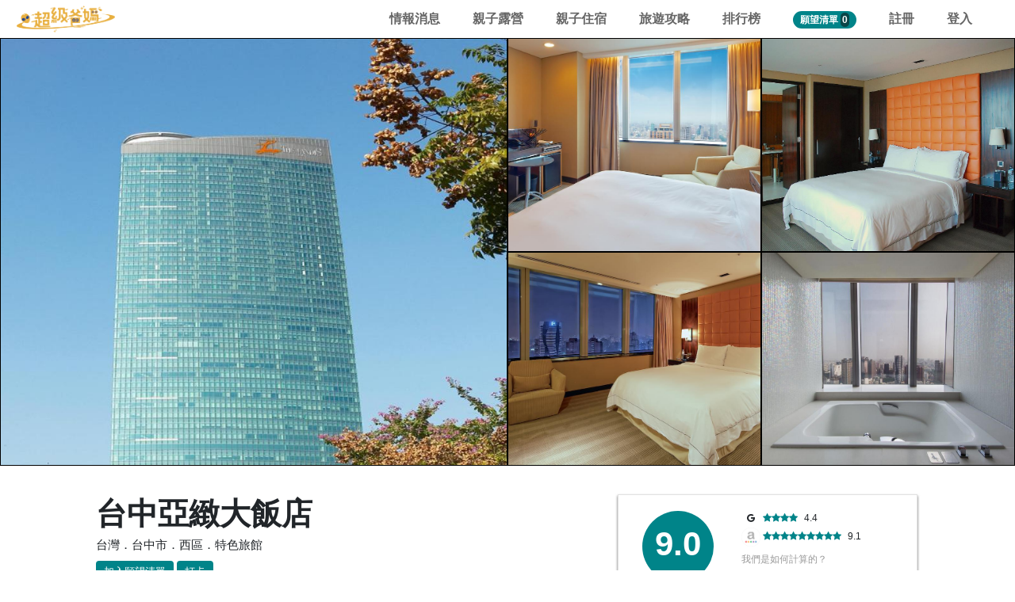

--- FILE ---
content_type: text/html; charset=utf-8
request_url: https://superparents.vip/attraction/985
body_size: 18346
content:
<!DOCTYPE html>
<html>
<head>
  <title>台中亞緻大飯店 | Super Parents 超級爸媽 | 親子旅遊資訊最豐富的平台</title>
<meta name="description" content="台中亞緻大飯店位於台中市西區，是頗受歡迎的地點。最大的特色賣點是地理位置極佳，步行可達許多觀光景點及百貨。親身體驗過的旅客之中，有人認為地理位置佳、鄰近觀光景點、房間寬敞舒適、高樓層房間視野佳、隔音佳、周遭生活機能佳、設施現代化、設備齊全、停車場指標不明確">
<meta name="keywords" content="地理位置佳, 鄰近觀光景點, 房間寬敞舒適, 高樓層房間視野佳, 隔音佳, 周遭生活機能佳, 設施現代化, 設備齊全, 停車場指標不明確, super parents, 超級爸媽, 家人, 親子, 親子旅遊, 景點">
<link rel="canonical" href="https://superparents.vip/attraction/985">
<meta property="og:title" content="台中亞緻大飯店 | Super Parents 超級爸媽 | 親子旅遊資訊最豐富的平台">
<meta property="og:description" content="台中亞緻大飯店位於台中市西區，是頗受歡迎的地點。最大的特色賣點是地理位置極佳，步行可達許多觀光景點及百貨。親身體驗過的旅客之中，有人認為地理位置佳、鄰近觀光景點、房間寬敞舒適、高樓層房間視野佳、隔音佳、周遭生活機能佳、設施現代化、設備齊全、停車場指標不明確">
<meta property="og:type" content="website">
<meta property="og:url" content="https://superparents.vip/attraction/985">
<meta property="og:image" content="https://superparents.s3.amazonaws.com/attractions/featured_images/000/000/985/large/502207657f85080f8d442b8c4d8e4f2e.jpg?1559324620">
<meta name="twitter:card" content="台中亞緻大飯店 | Super Parents 超級爸媽 | 親子旅遊資訊最豐富的平台">
<meta name="twitter:site" content="@superparents.vip">
  <link rel="stylesheet" media="all" href="/assets/attraction_front-25e67645b6eaea46969264dbbee18e756c9fce07d418388258d5c84f207ac8d4.css" data-turbolinks-track="true" />
  <script src="/assets/attraction_front-9bd4528348fa5d2886dd71cd2c692ef835dde598de4be080c5a275eef3f64d46.js" data-turbolinks-track="true"></script>
  <meta name="csrf-param" content="authenticity_token" />
<meta name="csrf-token" content="cKcSBztCDjmgLWlmt2eZpC28BqpHceGBw7grUFxfzpoED1g0LyNMg5TNXX4gMOniS4mCb9HeDTfkcoOGJ+FZMA==" />
	<meta charset="UTF-8">
	<meta http-equiv="X-UA-Compatible" content="IE=edge,chrome=1">
	<meta http-equiv="content-language" content="zh-tw">
	<meta http-equiv="Cache-control" content="public" max-age="180">
	<meta name="renderer" content="webkit|ie-comp|ie-stand">
	<meta name="viewport" content="width=device-width, initial-scale=1, user-scalable=yes">
	<link rel="icon" href="/assets/super_parents_favicon-2e195214eba1a17c627bc373c66a50f370ae698c4c8d87024a4853055da6a644.png" type="image/x-icon" />
	
	<!-- Global site tag (gtag.js) - Google Analytics -->
	<script async src="https://www.googletagmanager.com/gtag/js?id=UA-67641307-3"></script>
	<!-- Google AdSense -->
	<script data-ad-client="ca-pub-3525259825977319" async src="https://pagead2.googlesyndication.com/pagead/js/adsbygoogle.js"></script>
	<script>
		window.dataLayer = window.dataLayer || [];
		function gtag(){dataLayer.push(arguments);}
		gtag('js', new Date());

		gtag('config', 'UA-67641307-3');
	</script>
	
	<script>
	/**
	* Analytics (分析) 用來追蹤出站連結所獲得點擊的函式。
	* 這個函式需要有效的網址字串做為引數，並使用該網址字串
	* 做為事件標籤。將傳輸方式設為「beacon」(信標)，即可
	* 在支援「navigator.sendBeacon」的瀏覽器中透過該功能傳送匹配。
	*/
	var trackOutboundLink = function(city, name, url, val) {
		gtag('event', 'click', {
			'event_category': 'outbound',
			'event_label': city + name + " - " + url,
			'value': val,
			'transport_type': 'beacon',
			'event_callback': function(){window.open(url);}
		});
		// 送出轉換到 facebook analytics	
		fbq('track', 'InitiateCheckout', {	
			value: val,	
			currency: 'TWD',	
		});
	}
	</script>
	<!-- Facebook Pixel Code -->
<script>
  !function(f,b,e,v,n,t,s)
  {if(f.fbq)return;n=f.fbq=function(){n.callMethod?
  n.callMethod.apply(n,arguments):n.queue.push(arguments)};
  if(!f._fbq)f._fbq=n;n.push=n;n.loaded=!0;n.version='2.0';
  n.queue=[];t=b.createElement(e);t.async=!0;
  t.src=v;s=b.getElementsByTagName(e)[0];
  s.parentNode.insertBefore(t,s)}(window, document,'script',
  'https://connect.facebook.net/en_US/fbevents.js');
  fbq('init', '1705822939691729');
  fbq('track', 'PageView');
</script>
<noscript><img height="1" width="1" style="display:none"
  src="https://www.facebook.com/tr?id=1705822939691729&ev=PageView&noscript=1"
/></noscript>
<!-- End Facebook Pixel Code -->
</head>
<body>

	<nav class="navbar navbar-expand-lg navbar-light">
  <a class="navbar-brand" href="/"><img src="/assets/super-parents-logo-zh-37e5bc55fb8d59286b651a652e2a0cc66b4006de70c80c115bceeec3aa90d429.png"></a>  
  
    <a class="header-wishlist" data-toggle="modal" data-target="#modal-login" href="#">
      願望清單
      <span class="count">0</span>
    </a>

  <button class="navbar-toggler" type="button" data-toggle="collapse" data-target="#navbarNav" aria-controls="navbarNav" aria-expanded="false" aria-label="Toggle navigation">
    <span class="navbar-toggler-icon"></span>
  </button>
  <!--
  <div class="input-wrapper d-none d-sm-block">
    <input type="text" class="header-input" aria-autocomplete="list" aria-expanded="false" autocomplete="off" autocorrect="off" spellcheck="false" name="query" placeholder="試試「台北」" role="combobox" value="">
  </div>
  -->
  <div class="collapse navbar-collapse" id="navbarNav">
    <ul class="navbar-nav">      
      <li class="nav-item">
        <a class="nav-link" href="https://superparents.vip/blog">情報消息</a>
      </li>
      <li class="nav-item">
        <!--<a class="nav-link" href="https://superparents.vip/activities/taiwan">全台親子活動</a>-->
        <a class="nav-link" href="https://superparents.vip/guides/6">親子露營</a>
      </li>
      <!--
      <li class="nav-item">
        <a class="nav-link" href="https://superparents.vip/stories">企劃故事</a>
      </li>
      -->
      <li class="nav-item">
        <a class="nav-link" href="https://superparents.vip/guides/2">親子住宿</a>
      </li>
      <li class="nav-item">
        <a class="nav-link" href="https://superparents.vip/guides/world">旅遊攻略</a>
      </li>
      <li class="nav-item">
        <a class="nav-link" href="https://superparents.vip/hot">排行榜</a>
      </li>
      <!--
      <li class="nav-item">
        <a class="nav-link" href="https://superparents.vip/products">商城</a>
      </li>
      -->
        <li class="nav-item">
          <div class="nav-link" data-toggle="modal" data-target="#modal-login" href="#">
            <a class="header-wishlist-pc" href="#">
              願望清單
              <span class="count">0</span>
            </a>
          </div>
        </li>
      
      <!-- 之後 nested 可以用
      <li class="nav-item">
        <div class="btn-group">
          <button type="button" class="btn btn-secondary dropdown-toggle btn-admin-edit" data-toggle="dropdown" aria-haspopup="true" aria-expanded="false">
            設定
          </button>
          <div class="dropdown-menu" style="left:unset;right:0;">
            <a class="dropdown-item" href="#">編輯個人檔案</a>
          </div>
        </div>
      </li>
      -->

      <li class="nav-item">
        <a class="nav-link" data-toggle="modal" data-target="#modal-register" href="#">註冊</a>
      </li>
      <li class="nav-item">
        <a class="nav-link" data-toggle="modal" data-target="#modal-login" href="#">登入</a>
      </li>
    </ul>
  </div>
</nav>

<script>
  $(document).ready(function(){
    // 切換語系
    $("select[name=locale]").change(function(){
      locale = $(this).val();
      if(locale == "zh-TW") {
        window.location.replace("https://superparents.vip/");  
      }
      else {
        window.location.replace("https://superparents.vip/" + `${locale}`);
      }
    });
  })
</script>


<div class="hero-image">
  <!--
  <div class="parallax" style="background-image:url('https://superparents.s3.amazonaws.com/attractions/featured_images/000/000/985/large/502207657f85080f8d442b8c4d8e4f2e.jpg?1559324620')"></div>
  <div class="btn btn-under-hero-image" id="see-photos">看相片</div>
  -->
  <div class="pc-content">
    <div class="col-md-6 left">
      <img class="lazy" data-src="https://superparents.s3.amazonaws.com/attractions/featured_images/000/000/985/large/502207657f85080f8d442b8c4d8e4f2e.jpg?1559324620">
    </div>
    <div class="col-md-6 right">
      <div class="row">
          <div class="col-md-6">
            <img class="lazy" data-src="https://superparents.s3.amazonaws.com/photos/images/000/023/451/large/77383_14071615200020295888.jpg?1559127194">
          </div>
          <div class="col-md-6">
            <img class="lazy" data-src="https://superparents.s3.amazonaws.com/photos/images/000/023/462/large/dadac20922d3ea668ef29206a5dda9e8.jpg?1559127206">
          </div>
          <div class="col-md-6">
            <img class="lazy" data-src="https://superparents.s3.amazonaws.com/photos/images/000/023/445/large/77383_14071715550020319858.jpg?1559127186">
          </div>
          <div class="col-md-6">
            <img class="lazy" data-src="https://superparents.s3.amazonaws.com/photos/images/000/023/464/large/480bf027db295fe89dda22928533bc72.jpg?1559127211">
          </div>
      </div>
    </div>
  </div>

  <div class="mb-content slides-wrapper environment">
    <div class="project">
      <div class="project-album">
        <img class="lazy" data-src="https://superparents.s3.amazonaws.com/attractions/featured_images/000/000/985/medium/502207657f85080f8d442b8c4d8e4f2e.jpg?1559324620">
      </div>
    </div>
        <div class="project">
          <div class="project-album">
              <img class="lazy" data-src="https://superparents.s3.amazonaws.com/photos/images/000/023/444/large/77383_14071715550020319859.jpg?1559127185">
              <img class="lazy" data-src="https://superparents.s3.amazonaws.com/photos/images/000/023/445/large/77383_14071715550020319858.jpg?1559127186">
              <img class="lazy" data-src="https://superparents.s3.amazonaws.com/photos/images/000/023/446/large/77383_13102901300017194522.jpg?1559127188">
              <img class="lazy" data-src="https://superparents.s3.amazonaws.com/photos/images/000/023/447/large/77383_14071715550020319860.jpg?1559127189">
              <img class="lazy" data-src="https://superparents.s3.amazonaws.com/photos/images/000/023/448/large/77383_14071715550020319861.jpg?1559127190">
              <img class="lazy" data-src="https://superparents.s3.amazonaws.com/photos/images/000/023/449/large/77383_14071715550020319862.jpg?1559127192">
          </div>
        </div>
        <div class="project">
          <div class="project-album">
              <img class="lazy" data-src="https://superparents.s3.amazonaws.com/photos/images/000/023/450/large/77383_14071615200020295861.jpg?1559127193">
              <img class="lazy" data-src="https://superparents.s3.amazonaws.com/photos/images/000/023/451/large/77383_14071615200020295888.jpg?1559127194">
              <img class="lazy" data-src="https://superparents.s3.amazonaws.com/photos/images/000/023/452/large/77383_14071615200020295881.jpg?1559127195">
              <img class="lazy" data-src="https://superparents.s3.amazonaws.com/photos/images/000/023/453/large/77383_14071615200020295877.jpg?1559127196">
              <img class="lazy" data-src="https://superparents.s3.amazonaws.com/photos/images/000/023/454/large/77383_14071615200020295869.jpg?1559127197">
              <img class="lazy" data-src="https://superparents.s3.amazonaws.com/photos/images/000/023/455/large/77383_14071615200020295865.jpg?1559127198">
          </div>
        </div>
        <div class="project">
          <div class="project-album">
              <img class="lazy" data-src="https://superparents.s3.amazonaws.com/photos/images/000/023/456/large/77383_16030209030040376363.jpg?1559127199">
              <img class="lazy" data-src="https://superparents.s3.amazonaws.com/photos/images/000/023/457/large/77383_14071715410020318995.jpg?1559127201">
              <img class="lazy" data-src="https://superparents.s3.amazonaws.com/photos/images/000/023/458/large/77383_14071715430020319105.jpg?1559127202">
              <img class="lazy" data-src="https://superparents.s3.amazonaws.com/photos/images/000/023/459/large/77383_14071715410020319004.jpg?1559127203">
              <img class="lazy" data-src="https://superparents.s3.amazonaws.com/photos/images/000/023/460/large/77383_14071715410020319009.jpg?1559127204">
              <img class="lazy" data-src="https://superparents.s3.amazonaws.com/photos/images/000/023/461/large/77383_14071715410020319016.jpg?1559127205">
          </div>
        </div>
        <div class="project">
          <div class="project-album">
              <img class="lazy" data-src="https://superparents.s3.amazonaws.com/photos/images/000/023/462/large/dadac20922d3ea668ef29206a5dda9e8.jpg?1559127206">
              <img class="lazy" data-src="https://superparents.s3.amazonaws.com/photos/images/000/023/463/large/9d5a07d546d12e67da392d0fba8679ce.jpg?1559127208">
              <img class="lazy" data-src="https://superparents.s3.amazonaws.com/photos/images/000/023/464/large/480bf027db295fe89dda22928533bc72.jpg?1559127211">
              <img class="lazy" data-src="https://superparents.s3.amazonaws.com/photos/images/000/023/465/large/6674dc805b2e16884696d9e7d8f7d979.jpg?1559127212">
          </div>
        </div>
        <div class="project">
          <div class="project-album">
              <img class="lazy" data-src="https://superparents.s3.amazonaws.com/photos/images/000/023/466/large/502207657f85080f8d442b8c4d8e4f2e.jpg?1559127214">
          </div>
        </div>
        <div class="project">
          <div class="project-album">
              <img class="lazy" data-src="https://superparents.s3.amazonaws.com/photos/images/000/023/467/large/502207657f85080f8d442b8c4d8e4f2e.jpg?1559127215">
          </div>
        </div>
        <div class="project">
          <div class="project-album">
              <img class="lazy" data-src="https://superparents.s3.amazonaws.com/photos/images/000/023/468/large/502207657f85080f8d442b8c4d8e4f2e.jpg?1559127216">
          </div>
        </div>
        <div class="project">
          <div class="project-album">
              <img class="lazy" data-src="https://superparents.s3.amazonaws.com/photos/images/000/023/469/large/502207657f85080f8d442b8c4d8e4f2e.jpg?1559127218">
          </div>
        </div>
        <div class="project">
          <div class="project-album">
              <img class="lazy" data-src="https://superparents.s3.amazonaws.com/photos/images/000/023/470/large/502207657f85080f8d442b8c4d8e4f2e.jpg?1559127219">
          </div>
        </div>
        <div class="project">
          <div class="project-album">
              <img class="lazy" data-src="https://superparents.s3.amazonaws.com/photos/images/000/023/471/large/502207657f85080f8d442b8c4d8e4f2e.jpg?1559127220">
          </div>
        </div>
  </div>

</div>
 

<div class="container">
  
    
    <div class="left-col" id="project-content">
    
      <h1 class="project-name">台中亞緻大飯店</h1>
      <div class="tags">台灣．台中市．西區．特色旅館</div>              
      <div class="btn wishlist-add " data-type="wishlist-add" data-user-id="" data-attraction-id="985">加入願望清單</div>
      <div class="btn checkin-direct " data-type="checkin-direct" data-user-id="" data-attraction-id="985">打卡</div>

      <div class="meta-in-body">
        <div class="upper">

          <div class="score_set">
              <div class="hotel-score-set">
                <div class="left-col">
                  <div class="mixed-score">9.0</div>
                </div>
                <div class="right-col">
                  <!-- 超級爸媽的分數 -->
                  <!--
                  <div class="score-list">
                    <i class="fa fa-google"></i>
                    <span class='score'><i class='fa fa-star'></i><i class='fa fa-star'></i><i class='fa fa-star'></i><i class='fa fa-star'></i><i class='fa fa-star'></i><i class='fa fa-star'></i><i class='fa fa-star'></i><i class='fa fa-star'></i><i class='fa fa-star'></i></span>
                    <span class="ratings">9.0</span>
                  </div>
                  -->
                  <!-- Google 的分數 -->
                  <div class="score-list">
                    <i class="fa fa-google"></i>
                    <span class='score'><i class='fa fa-star'></i><i class='fa fa-star'></i><i class='fa fa-star'></i><i class='fa fa-star'></i></span>
                    <span class="ratings">4.4</span>
                  </div>
                  <!-- Agoda 的分數 -->
                  <div class="score-list">
                    <img src="/assets/agoda-icon-50eb48816921b6162f0adad0d6e2abac361afccd7b11aca102cc7412227e8fa3.png">
                      <span class='score'><i class='fa fa-star'></i><i class='fa fa-star'></i><i class='fa fa-star'></i><i class='fa fa-star'></i><i class='fa fa-star'></i><i class='fa fa-star'></i><i class='fa fa-star'></i><i class='fa fa-star'></i><i class='fa fa-star'></i></span>
                    <span class="ratings">9.1</span>
                  </div>
                  <div class="explain">
                    <a href="#">我們是如何計算的？</a>
                    <div class="content">
                      我們綜合外部資訊平台的數據，計算出加權分數，期望提供您一個更合理便利的指標。
                    </div>
                  </div>
                </div>
              </div>
            
            <div class="trophies">
              <ul>
                <li><span class="hotel-badge"><i class="fa fa-trophy"></i> 於<a href="/guide/city/%E5%8F%B0%E4%B8%AD%E5%B8%82/featured-hotel">台中市特色旅館類</a>中綜合排名第 7</span></li>


              </ul>
            </div>
            
          </div>
        </div>
        <hr>
        <div class="middle-1">
            <div class="line">
              <span class="label">地址：台灣台中市西區英才路532號</span>
            </div>
        </div>
        <hr>
        <div class="bottom">
          <div class="left-words">
            過去一週瀏覽量超過4次。
          </div>
          <div class="right-icon"><img src="/assets/light-bulb-ff74fe21b3931c0ed535da8cafe28f87a7aca8ecbfeebebda92f84ef8ed1530b.gif"></div>
        </div>
      </div>

      <div id="article-body" class="article-body show">
        
        
          <p>台中亞緻大飯店位於台中市西區，是頗受歡迎的旅館。

親身體驗過的旅客之中，有人認為
      <span class="feature">地理位置佳</span>
        、<span class="feature">鄰近觀光景點</span>
        、<span class="feature">房間寬敞舒適</span>
        、<span class="feature">高樓層房間視野佳</span>
        、<span class="feature">隔音佳</span>
        、<span class="feature">周遭生活機能佳</span>
        、<span class="feature">設施現代化</span>
        、<span class="feature">設備齊全</span>
        、<span class="feature">停車場指標不明確</span>
  。</p>

  <br>
  <h2>最大的特色賣點則是<b class="highlight">「地理位置極佳，步行可達許多觀光景點及百貨」</b></h2>
  <br>

  <p>附近擁有
      <span class="feature">勤美誠品綠園道</span>
      、<span class="feature">草悟道</span>
      、<span class="feature">市民廣場</span>
  ，適合家人遊玩拍照錄影，留下精采的回憶。</p>

  <br>

  <h2>房型環境圖<span class="gallery-all">查看全部</span></h3>
  <div class="projects-wrapper environment">
          <div class="project">
            <div class="project-album">
                <img class="lazy" data-src="https://superparents.s3.amazonaws.com/photos/images/000/023/444/large/77383_14071715550020319859.jpg?1559127185">
                <img class="lazy" data-src="https://superparents.s3.amazonaws.com/photos/images/000/023/445/large/77383_14071715550020319858.jpg?1559127186">
                <img class="lazy" data-src="https://superparents.s3.amazonaws.com/photos/images/000/023/446/large/77383_13102901300017194522.jpg?1559127188">
                <img class="lazy" data-src="https://superparents.s3.amazonaws.com/photos/images/000/023/447/large/77383_14071715550020319860.jpg?1559127189">
                <img class="lazy" data-src="https://superparents.s3.amazonaws.com/photos/images/000/023/448/large/77383_14071715550020319861.jpg?1559127190">
                <img class="lazy" data-src="https://superparents.s3.amazonaws.com/photos/images/000/023/449/large/77383_14071715550020319862.jpg?1559127192">
            </div>
            <div class="project-meta">
              <div class="title"><a href="#">園景雙人房 (Double Room with Garden View)</a></div>
                <div class="caption">約 $4,915</div>
            </div>
          </div>
          <div class="project">
            <div class="project-album">
                <img class="lazy" data-src="https://superparents.s3.amazonaws.com/photos/images/000/023/450/large/77383_14071615200020295861.jpg?1559127193">
                <img class="lazy" data-src="https://superparents.s3.amazonaws.com/photos/images/000/023/451/large/77383_14071615200020295888.jpg?1559127194">
                <img class="lazy" data-src="https://superparents.s3.amazonaws.com/photos/images/000/023/452/large/77383_14071615200020295881.jpg?1559127195">
                <img class="lazy" data-src="https://superparents.s3.amazonaws.com/photos/images/000/023/453/large/77383_14071615200020295877.jpg?1559127196">
                <img class="lazy" data-src="https://superparents.s3.amazonaws.com/photos/images/000/023/454/large/77383_14071615200020295869.jpg?1559127197">
                <img class="lazy" data-src="https://superparents.s3.amazonaws.com/photos/images/000/023/455/large/77383_14071615200020295865.jpg?1559127198">
            </div>
            <div class="project-meta">
              <div class="title"><a href="#">標準雙人床間 (Standard Double Bed)</a></div>
                <div class="caption">約 $3,172</div>
            </div>
          </div>
          <div class="project">
            <div class="project-album">
                <img class="lazy" data-src="https://superparents.s3.amazonaws.com/photos/images/000/023/456/large/77383_16030209030040376363.jpg?1559127199">
                <img class="lazy" data-src="https://superparents.s3.amazonaws.com/photos/images/000/023/457/large/77383_14071715410020318995.jpg?1559127201">
                <img class="lazy" data-src="https://superparents.s3.amazonaws.com/photos/images/000/023/458/large/77383_14071715430020319105.jpg?1559127202">
                <img class="lazy" data-src="https://superparents.s3.amazonaws.com/photos/images/000/023/459/large/77383_14071715410020319004.jpg?1559127203">
                <img class="lazy" data-src="https://superparents.s3.amazonaws.com/photos/images/000/023/460/large/77383_14071715410020319009.jpg?1559127204">
                <img class="lazy" data-src="https://superparents.s3.amazonaws.com/photos/images/000/023/461/large/77383_14071715410020319016.jpg?1559127205">
            </div>
            <div class="project-meta">
              <div class="title"><a href="#">高級房(雙人床) (Superior Double Bed)</a></div>
                <div class="caption">約 $3,505</div>
            </div>
          </div>
          <div class="project">
            <div class="project-album">
                <img class="lazy" data-src="https://superparents.s3.amazonaws.com/photos/images/000/023/462/large/dadac20922d3ea668ef29206a5dda9e8.jpg?1559127206">
                <img class="lazy" data-src="https://superparents.s3.amazonaws.com/photos/images/000/023/463/large/9d5a07d546d12e67da392d0fba8679ce.jpg?1559127208">
                <img class="lazy" data-src="https://superparents.s3.amazonaws.com/photos/images/000/023/464/large/480bf027db295fe89dda22928533bc72.jpg?1559127211">
                <img class="lazy" data-src="https://superparents.s3.amazonaws.com/photos/images/000/023/465/large/6674dc805b2e16884696d9e7d8f7d979.jpg?1559127212">
            </div>
            <div class="project-meta">
              <div class="title"><a href="#">豪華雙人房 (Deluxe Double)</a></div>
                <div class="caption">約 $5,566</div>
            </div>
          </div>
          <div class="project">
            <div class="project-album">
                <img class="lazy" data-src="https://superparents.s3.amazonaws.com/photos/images/000/023/466/large/502207657f85080f8d442b8c4d8e4f2e.jpg?1559127214">
            </div>
            <div class="project-meta">
              <div class="title"><a href="#">行政套房 (Executive Suite)</a></div>
                <div class="caption">暫無價格資訊</div>
            </div>
          </div>
          <div class="project">
            <div class="project-album">
                <img class="lazy" data-src="https://superparents.s3.amazonaws.com/photos/images/000/023/467/large/502207657f85080f8d442b8c4d8e4f2e.jpg?1559127215">
            </div>
            <div class="project-meta">
              <div class="title"><a href="#">單室套房(邊間) (Corner Studio)</a></div>
                <div class="caption">暫無價格資訊</div>
            </div>
          </div>
          <div class="project">
            <div class="project-album">
                <img class="lazy" data-src="https://superparents.s3.amazonaws.com/photos/images/000/023/468/large/502207657f85080f8d442b8c4d8e4f2e.jpg?1559127216">
            </div>
            <div class="project-meta">
              <div class="title"><a href="#">頂級房 (Premier Room)</a></div>
                <div class="caption">約 $4,554</div>
            </div>
          </div>
          <div class="project">
            <div class="project-album">
                <img class="lazy" data-src="https://superparents.s3.amazonaws.com/photos/images/000/023/469/large/502207657f85080f8d442b8c4d8e4f2e.jpg?1559127218">
            </div>
            <div class="project-meta">
              <div class="title"><a href="#">豪華單室套房 (Deluxe Studio)</a></div>
                <div class="caption">暫無價格資訊</div>
            </div>
          </div>
          <div class="project">
            <div class="project-album">
                <img class="lazy" data-src="https://superparents.s3.amazonaws.com/photos/images/000/023/470/large/502207657f85080f8d442b8c4d8e4f2e.jpg?1559127219">
            </div>
            <div class="project-meta">
              <div class="title"><a href="#">標準單人房 (Standard Single)</a></div>
                <div class="caption">暫無價格資訊</div>
            </div>
          </div>
          <div class="project">
            <div class="project-album">
                <img class="lazy" data-src="https://superparents.s3.amazonaws.com/photos/images/000/023/471/large/502207657f85080f8d442b8c4d8e4f2e.jpg?1559127220">
            </div>
            <div class="project-meta">
              <div class="title"><a href="#">Basic Twin Beds</a></div>
                <div class="caption">暫無價格資訊</div>
            </div>
          </div>
  </div>

  <ul class="annotation">
    <li>附註一：0至5歲(含)嬰幼兒在不加床之情況下可免費與大人同住。</li>
      <li>附註二：6-11歲兒童不加床需加收TWD 495的早餐費。</li>
  </ul>


<br>

  <h2>關聯文章</h2>
  <p>參考更多與此地點相關的文章</p>
  <div class="projects-wrapper stories" id="related_stories">
      <div class="project">
        <div class="">
          <a href="/blog/54"><img class="lazy" data-src="https://superparents.s3.amazonaws.com/stories/covers/000/000/054/large/data?1583120430"></a>
        </div>
        <div class="project-meta">
          <div class="title"><a href="/blog/54">【2020台中住宿】精選15間台中親子友善飯店：步行可達景點、幼童備品齊全（不定期更新 ）</a></div>
          <div class=datetime>2020-02-27</div>
        </div>
      </div>
  </div>

    <h2>美味餐點</h2>
    <p>美好的旅程怎能少了美味的餐點呢，我們為你找出台中亞緻大飯店附近 10 間頗有人氣的餐廳</p>
    <div class="projects-wrapper nearby">
        <div class="project">
          <div class="project-album">
              <img class="lazy" data-src="https://superparents.s3.amazonaws.com/photos/images/000/044/497/large/open-uri20190606-11074-1s8o27p?1559792919">
              <img class="lazy" data-src="https://superparents.s3.amazonaws.com/photos/images/000/044/498/large/open-uri20190606-11074-uskww3?1559792921">
              <img class="lazy" data-src="https://superparents.s3.amazonaws.com/photos/images/000/044/499/large/open-uri20190606-11074-hgx8hq?1559792923">
          </div>
          <div class="project-meta">
            <div class="title"><a target="_blank" href="https://www.google.com/maps/search/?api=1&amp;query=Top%20of%20ONE%E9%A0%82%E9%A4%90%E5%BB%B3&amp;query_place_id=ChIJbf4jEJ49aTQRHN6NaWkHeU4">Top of ONE頂餐廳</a></div>
            <div class="score_set">
              <span class='score'><i class='fa fa-star'></i><i class='fa fa-star'></i><i class='fa fa-star'></i><i class='fa fa-star'></i></span>
              <span class="ratings">4.2(289)</span>
            </div>
            <div class="duration">
              <span class="walking"><img src="/assets/walking-26-674035ad97cb7662f97ff87ec0f20dbc23d45749e9ce175901dd9291061416fa.png"> 1 分</span>
              <span class="driving"><img src="/assets/driving-50-5d46dd22366bae865fdfa542f531fb814f31557250bf422fc0b0723ad718f5c8.png"> 1 分</span>
              <span class="transit"><img src="/assets/transit-26-2359b2ee8b1a2017c88ece3e071d7552d381916c09fcfdc404be2a57ca9b94cc.png"> 1 分</span>
            </div>
          </div>
        </div>
        <div class="project">
          <div class="project-album">
              <img class="lazy" data-src="https://superparents.s3.amazonaws.com/photos/images/000/035/357/large/open-uri20190605-25960-j2bn3h?1559753938">
              <img class="lazy" data-src="https://superparents.s3.amazonaws.com/photos/images/000/035/360/large/open-uri20190605-25960-1k6ndhb?1559753941">
              <img class="lazy" data-src="https://superparents.s3.amazonaws.com/photos/images/000/035/362/large/open-uri20190605-25960-1rajlqc?1559753943">
              <img class="lazy" data-src="https://superparents.s3.amazonaws.com/photos/images/000/035/356/large/open-uri20190605-18737-ffbfus?1559753938">
              <img class="lazy" data-src="https://superparents.s3.amazonaws.com/photos/images/000/035/359/large/open-uri20190605-18737-1mhtsgm?1559753941">
              <img class="lazy" data-src="https://superparents.s3.amazonaws.com/photos/images/000/035/363/large/open-uri20190605-18737-4ngyp3?1559753943">
          </div>
          <div class="project-meta">
            <div class="title"><a target="_blank" href="https://www.google.com/maps/search/?api=1&amp;query=Bellini%20Pasta%20Pasta%20%E5%8F%B0%E4%B8%AD%E5%8B%A4%E7%BE%8E%E5%BA%97&amp;query_place_id=ChIJ80P81509aTQRDLKcpGyi3hA">Bellini Pasta Pasta 台中勤美店</a></div>
            <div class="score_set">
              <span class='score'><i class='fa fa-star'></i><i class='fa fa-star'></i><i class='fa fa-star'></i><i class='fa fa-star'></i></span>
              <span class="ratings">4.3(745)</span>
            </div>
            <div class="duration">
              <span class="walking"><img src="/assets/walking-26-674035ad97cb7662f97ff87ec0f20dbc23d45749e9ce175901dd9291061416fa.png"> 3 分</span>
              <span class="driving"><img src="/assets/driving-50-5d46dd22366bae865fdfa542f531fb814f31557250bf422fc0b0723ad718f5c8.png"> 2 分</span>
              <span class="transit"><img src="/assets/transit-26-2359b2ee8b1a2017c88ece3e071d7552d381916c09fcfdc404be2a57ca9b94cc.png"> 3 分</span>
            </div>
          </div>
        </div>
        <div class="project">
          <div class="project-album">
              <img class="lazy" data-src="https://superparents.s3.amazonaws.com/photos/images/000/035/366/large/open-uri20190605-25960-8t646w?1559753947">
              <img class="lazy" data-src="https://superparents.s3.amazonaws.com/photos/images/000/035/369/large/open-uri20190605-25960-1ksuhv5?1559753949">
              <img class="lazy" data-src="https://superparents.s3.amazonaws.com/photos/images/000/035/372/large/open-uri20190605-25960-knfimx?1559753952">
              <img class="lazy" data-src="https://superparents.s3.amazonaws.com/photos/images/000/035/365/large/open-uri20190605-18737-80041g?1559753947">
              <img class="lazy" data-src="https://superparents.s3.amazonaws.com/photos/images/000/035/368/large/open-uri20190605-18737-dtonnl?1559753949">
              <img class="lazy" data-src="https://superparents.s3.amazonaws.com/photos/images/000/035/371/large/open-uri20190605-18737-k8yv2p?1559753952">
          </div>
          <div class="project-meta">
            <div class="title"><a target="_blank" href="https://www.google.com/maps/search/?api=1&amp;query=%E9%87%91%E8%8B%91%E8%8C%B6%E9%A4%90%E5%BB%B3&amp;query_place_id=ChIJn_IldZ49aTQRHsEuz6RHSO8">金苑茶餐廳</a></div>
            <div class="score_set">
              <span class='score'><i class='fa fa-star'></i><i class='fa fa-star'></i><i class='fa fa-star'></i><i class='fa fa-star-half'></i></span>
              <span class="ratings">3.8(471)</span>
            </div>
            <div class="duration">
              <span class="walking"><img src="/assets/walking-26-674035ad97cb7662f97ff87ec0f20dbc23d45749e9ce175901dd9291061416fa.png"> 3 分</span>
              <span class="driving"><img src="/assets/driving-50-5d46dd22366bae865fdfa542f531fb814f31557250bf422fc0b0723ad718f5c8.png"> 1 分</span>
              <span class="transit"><img src="/assets/transit-26-2359b2ee8b1a2017c88ece3e071d7552d381916c09fcfdc404be2a57ca9b94cc.png"> 3 分</span>
            </div>
          </div>
        </div>
        <div class="project">
          <div class="project-album">
              <img class="lazy" data-src="https://superparents.s3.amazonaws.com/photos/images/000/035/376/large/open-uri20190605-25960-1jl51rt?1559753956">
              <img class="lazy" data-src="https://superparents.s3.amazonaws.com/photos/images/000/035/379/large/open-uri20190605-25960-9kjnlk?1559753958">
              <img class="lazy" data-src="https://superparents.s3.amazonaws.com/photos/images/000/035/382/large/open-uri20190605-25960-18fx2hu?1559753961">
              <img class="lazy" data-src="https://superparents.s3.amazonaws.com/photos/images/000/035/375/large/open-uri20190605-18737-bpl9c6?1559753956">
              <img class="lazy" data-src="https://superparents.s3.amazonaws.com/photos/images/000/035/378/large/open-uri20190605-18737-1r7wfhj?1559753958">
              <img class="lazy" data-src="https://superparents.s3.amazonaws.com/photos/images/000/035/381/large/open-uri20190605-18737-ftjkzi?1559753961">
          </div>
          <div class="project-meta">
            <div class="title"><a target="_blank" href="https://www.google.com/maps/search/?api=1&amp;query=%E5%93%88%E7%87%92%E5%BA%AB%E7%BE%8E%E5%BC%8F%E9%A4%90%E5%BB%B3-%E8%8D%89%E6%82%9F%E9%81%93%20%E5%AF%A9%E8%A8%88%E6%96%B0%E6%9D%91%20%E5%8B%A4%E7%BE%8E%E5%BF%85%E5%90%83%E7%BE%8E%E9%A3%9F%20%E8%A6%AA%E5%AD%90%E5%8F%8B%E5%96%84%20%E8%81%96%E8%AA%95%E7%AF%80%20%E5%90%8C%E5%AD%B8%E6%9C%83%20%E5%AE%B6%E5%BA%AD%E4%BA%BA%E6%B0%A3%E8%81%9A%E9%A4%90&amp;query_place_id=ChIJ6T7asZ89aTQRCt62pUTyqrw">哈燒庫美式餐廳-草悟道 審計新村 勤美必吃美食 親子友善 聖誕節 同學會 家庭人氣聚餐</a></div>
            <div class="score_set">
              <span class='score'><i class='fa fa-star'></i><i class='fa fa-star'></i><i class='fa fa-star'></i><i class='fa fa-star'></i></span>
              <span class="ratings">4.4(817)</span>
            </div>
            <div class="duration">
              <span class="walking"><img src="/assets/walking-26-674035ad97cb7662f97ff87ec0f20dbc23d45749e9ce175901dd9291061416fa.png"> 4 分</span>
              <span class="driving"><img src="/assets/driving-50-5d46dd22366bae865fdfa542f531fb814f31557250bf422fc0b0723ad718f5c8.png"> 2 分</span>
              <span class="transit"><img src="/assets/transit-26-2359b2ee8b1a2017c88ece3e071d7552d381916c09fcfdc404be2a57ca9b94cc.png"> 4 分</span>
            </div>
          </div>
        </div>
        <div class="project">
          <div class="project-album">
              <img class="lazy" data-src="https://superparents.s3.amazonaws.com/photos/images/000/040/817/large/open-uri20190606-11074-1cqp61v?1559785109">
              <img class="lazy" data-src="https://superparents.s3.amazonaws.com/photos/images/000/040/819/large/open-uri20190606-11074-gpuc5u?1559785112">
              <img class="lazy" data-src="https://superparents.s3.amazonaws.com/photos/images/000/040/821/large/open-uri20190606-11074-kfdn54?1559785114">
          </div>
          <div class="project-meta">
            <div class="title"><a target="_blank" href="https://www.google.com/maps/search/?api=1&amp;query=1010%E6%B9%98%E5%8F%B0%E4%B8%AD%E5%8B%A4%E7%BE%8E%E5%BA%97&amp;query_place_id=ChIJzYkn2J09aTQRAe_-ktttS9E">1010湘台中勤美店</a></div>
            <div class="score_set">
              <span class='score'><i class='fa fa-star'></i><i class='fa fa-star'></i><i class='fa fa-star'></i><i class='fa fa-star'></i></span>
              <span class="ratings">4(258)</span>
            </div>
            <div class="duration">
              <span class="walking"><img src="/assets/walking-26-674035ad97cb7662f97ff87ec0f20dbc23d45749e9ce175901dd9291061416fa.png"> 3 分</span>
              <span class="driving"><img src="/assets/driving-50-5d46dd22366bae865fdfa542f531fb814f31557250bf422fc0b0723ad718f5c8.png"> 1 分</span>
              <span class="transit"><img src="/assets/transit-26-2359b2ee8b1a2017c88ece3e071d7552d381916c09fcfdc404be2a57ca9b94cc.png"> 3 分</span>
            </div>
          </div>
        </div>
        <div class="project">
          <div class="project-album">
              <img class="lazy" data-src="https://superparents.s3.amazonaws.com/photos/images/000/040/824/large/open-uri20190606-11074-1vr62jt?1559785121">
              <img class="lazy" data-src="https://superparents.s3.amazonaws.com/photos/images/000/040/826/large/open-uri20190606-11074-b3qwxa?1559785124">
              <img class="lazy" data-src="https://superparents.s3.amazonaws.com/photos/images/000/040/827/large/open-uri20190606-11074-1vuomlu?1559785126">
          </div>
          <div class="project-meta">
            <div class="title"><a target="_blank" href="https://www.google.com/maps/search/?api=1&amp;query=%E9%90%B5%E7%9A%AE%E9%A7%85%E9%A4%90%E5%BB%B3&amp;query_place_id=ChIJ6TU7sp89aTQRmqyrA0S5R28">鐵皮駅餐廳</a></div>
            <div class="score_set">
              <span class='score'><i class='fa fa-star'></i><i class='fa fa-star'></i><i class='fa fa-star'></i><i class='fa fa-star'></i></span>
              <span class="ratings">4(357)</span>
            </div>
            <div class="duration">
              <span class="walking"><img src="/assets/walking-26-674035ad97cb7662f97ff87ec0f20dbc23d45749e9ce175901dd9291061416fa.png"> 4 分</span>
              <span class="driving"><img src="/assets/driving-50-5d46dd22366bae865fdfa542f531fb814f31557250bf422fc0b0723ad718f5c8.png"> 2 分</span>
              <span class="transit"><img src="/assets/transit-26-2359b2ee8b1a2017c88ece3e071d7552d381916c09fcfdc404be2a57ca9b94cc.png"> 4 分</span>
            </div>
          </div>
        </div>
        <div class="project">
          <div class="project-album">
              <img class="lazy" data-src="https://superparents.s3.amazonaws.com/photos/images/000/044/500/large/open-uri20190606-11074-1g24dde?1559792930">
              <img class="lazy" data-src="https://superparents.s3.amazonaws.com/photos/images/000/044/501/large/open-uri20190606-11074-1tbolgm?1559792932">
              <img class="lazy" data-src="https://superparents.s3.amazonaws.com/photos/images/000/044/502/large/open-uri20190606-11074-1m7m7ry?1559792934">
          </div>
          <div class="project-meta">
            <div class="title"><a target="_blank" href="https://www.google.com/maps/search/?api=1&amp;query=%E6%94%9C%E6%97%BAcafe%E5%8F%B0%E4%B8%AD%E5%AF%B5%E7%89%A9%E9%A4%90%E5%BB%B3%26%E6%B5%AA%E6%B5%AA%E4%B8%AD%E9%80%94%E5%AD%B8%E6%A0%A1&amp;query_place_id=ChIJLYru_p09aTQRm4m3hog93zM">攜旺cafe台中寵物餐廳&amp;浪浪中途學校</a></div>
            <div class="score_set">
              <span class='score'><i class='fa fa-star'></i><i class='fa fa-star'></i><i class='fa fa-star'></i><i class='fa fa-star'></i><i class='fa fa-star-half'></i></span>
              <span class="ratings">4.8(263)</span>
            </div>
            <div class="duration">
              <span class="walking"><img src="/assets/walking-26-674035ad97cb7662f97ff87ec0f20dbc23d45749e9ce175901dd9291061416fa.png"> 3 分</span>
              <span class="driving"><img src="/assets/driving-50-5d46dd22366bae865fdfa542f531fb814f31557250bf422fc0b0723ad718f5c8.png"> 1 分</span>
              <span class="transit"><img src="/assets/transit-26-2359b2ee8b1a2017c88ece3e071d7552d381916c09fcfdc404be2a57ca9b94cc.png"> 3 分</span>
            </div>
          </div>
        </div>
        <div class="project">
          <div class="project-album">
              <img class="lazy" data-src="https://superparents.s3.amazonaws.com/photos/images/000/040/836/large/open-uri20190606-11074-15gfe6i?1559785138">
              <img class="lazy" data-src="https://superparents.s3.amazonaws.com/photos/images/000/040/838/large/open-uri20190606-11074-14zk0zk?1559785141">
              <img class="lazy" data-src="https://superparents.s3.amazonaws.com/photos/images/000/040/839/large/open-uri20190606-11074-19634op?1559785144">
          </div>
          <div class="project-meta">
            <div class="title"><a target="_blank" href="https://www.google.com/maps/search/?api=1&amp;query=TGI%20FRIDAYS%20%E6%98%9F%E6%9C%9F%E4%BA%94%E7%BE%8E%E5%BC%8F%E9%A4%90%E5%BB%B3%20%E8%8B%B1%E6%89%8D%E9%A4%90%E5%BB%B3&amp;query_place_id=ChIJlde_LXY9aTQR32PtofU_ILM">TGI FRIDAYS 星期五美式餐廳 英才餐廳</a></div>
            <div class="score_set">
              <span class='score'><i class='fa fa-star'></i><i class='fa fa-star'></i><i class='fa fa-star'></i><i class='fa fa-star'></i></span>
              <span class="ratings">4.1(817)</span>
            </div>
            <div class="duration">
              <span class="walking"><img src="/assets/walking-26-674035ad97cb7662f97ff87ec0f20dbc23d45749e9ce175901dd9291061416fa.png"> 6 分</span>
              <span class="driving"><img src="/assets/driving-50-5d46dd22366bae865fdfa542f531fb814f31557250bf422fc0b0723ad718f5c8.png"> 2 分</span>
              <span class="transit"><img src="/assets/transit-26-2359b2ee8b1a2017c88ece3e071d7552d381916c09fcfdc404be2a57ca9b94cc.png"> 6 分</span>
            </div>
          </div>
        </div>
        <div class="project">
          <div class="project-album">
              <img class="lazy" data-src="https://superparents.s3.amazonaws.com/photos/images/000/035/087/large/open-uri20190605-18503-12z0pmk?1559753658">
              <img class="lazy" data-src="https://superparents.s3.amazonaws.com/photos/images/000/035/088/large/open-uri20190605-18503-1gwy33u?1559753660">
              <img class="lazy" data-src="https://superparents.s3.amazonaws.com/photos/images/000/035/089/large/open-uri20190605-18503-mxfd1z?1559753663">
          </div>
          <div class="project-meta">
            <div class="title"><a target="_blank" href="https://www.google.com/maps/search/?api=1&amp;query=%E8%B2%B3%E6%A8%93%E9%A4%90%E5%BB%B3%20Second%20Floor%20Cafe%20%E5%85%AC%E7%9B%8A%E5%BA%97&amp;query_place_id=ChIJm1LNxpU9aTQRJ9w4N4gtbXY">貳樓餐廳 Second Floor Cafe 公益店</a></div>
            <div class="score_set">
              <span class='score'><i class='fa fa-star'></i><i class='fa fa-star'></i><i class='fa fa-star'></i><i class='fa fa-star'></i></span>
              <span class="ratings">4.2(2747)</span>
            </div>
            <div class="duration">
              <span class="walking"><img src="/assets/walking-26-674035ad97cb7662f97ff87ec0f20dbc23d45749e9ce175901dd9291061416fa.png"> 25 分</span>
              <span class="driving"><img src="/assets/driving-50-5d46dd22366bae865fdfa542f531fb814f31557250bf422fc0b0723ad718f5c8.png"> 7 分</span>
              <span class="transit"><img src="/assets/transit-26-2359b2ee8b1a2017c88ece3e071d7552d381916c09fcfdc404be2a57ca9b94cc.png"> 33 分</span>
            </div>
          </div>
        </div>
        <div class="project">
          <div class="project-album">
              <img class="lazy" data-src="https://superparents.s3.amazonaws.com/photos/images/000/039/361/large/open-uri20190605-25960-fg5evc?1559760113">
              <img class="lazy" data-src="https://superparents.s3.amazonaws.com/photos/images/000/039/362/large/open-uri20190605-25960-1wddvhv?1559760116">
              <img class="lazy" data-src="https://superparents.s3.amazonaws.com/photos/images/000/039/363/large/open-uri20190605-25960-159191a?1559760118">
          </div>
          <div class="project-meta">
            <div class="title"><a target="_blank" href="https://www.google.com/maps/search/?api=1&amp;query=%E9%9B%99%E5%9F%8E%E7%BE%8E%E5%BC%8F%E9%A4%90%E5%BB%B3&amp;query_place_id=ChIJI_Cwnpw9aTQRpQ0fxjQ97z8">雙城美式餐廳</a></div>
            <div class="score_set">
              <span class='score'><i class='fa fa-star'></i><i class='fa fa-star'></i><i class='fa fa-star'></i><i class='fa fa-star'></i></span>
              <span class="ratings">4.3(690)</span>
            </div>
            <div class="duration">
              <span class="walking"><img src="/assets/walking-26-674035ad97cb7662f97ff87ec0f20dbc23d45749e9ce175901dd9291061416fa.png"> 13 分</span>
              <span class="driving"><img src="/assets/driving-50-5d46dd22366bae865fdfa542f531fb814f31557250bf422fc0b0723ad718f5c8.png"> 5 分</span>
              <span class="transit"><img src="/assets/transit-26-2359b2ee8b1a2017c88ece3e071d7552d381916c09fcfdc404be2a57ca9b94cc.png"> 13 分</span>
            </div>
          </div>
        </div>
    </div>

    <h2>附近景點</h2>
    <p>覺得玩不夠嗎，沒關係，台中亞緻大飯店附近還有 10 處或許值得前往的地點</p>
    <div class="projects-wrapper nearby">
        <div class="project">
          <div class="project-album">
              <img class="lazy" data-src="https://superparents.s3.amazonaws.com/photos/images/000/032/690/large/open-uri20190605-25960-1dm6fcz?1559749392">
              <img class="lazy" data-src="https://superparents.s3.amazonaws.com/photos/images/000/032/691/large/open-uri20190605-25960-1pn3iur?1559749394">
              <img class="lazy" data-src="https://superparents.s3.amazonaws.com/photos/images/000/032/692/large/open-uri20190605-25960-1qfeey8?1559749396">
          </div>
          <div class="project-meta">
            <div class="title"><a target="_blank" href="https://www.google.com/maps/search/?api=1&amp;query=%E8%8D%89%E6%82%9F%E9%81%93&amp;query_place_id=ChIJh5VW1qY9aTQRgVpjgx_xu0s">草悟道</a></div>
            <div class="score_set">
              <span class='score'><i class='fa fa-star'></i><i class='fa fa-star'></i><i class='fa fa-star'></i><i class='fa fa-star'></i></span>
              <span class="ratings">4.3(3447)</span>
            </div>
            <div class="duration">
              <span class="walking"><img src="/assets/walking-26-674035ad97cb7662f97ff87ec0f20dbc23d45749e9ce175901dd9291061416fa.png"> 4 分</span>
              <span class="driving"><img src="/assets/driving-50-5d46dd22366bae865fdfa542f531fb814f31557250bf422fc0b0723ad718f5c8.png"> 1 分</span>
              <span class="transit"><img src="/assets/transit-26-2359b2ee8b1a2017c88ece3e071d7552d381916c09fcfdc404be2a57ca9b94cc.png"> 4 分</span>
            </div>
          </div>
        </div>
        <div class="project">
          <div class="project-album">
              <img class="lazy" data-src="https://superparents.s3.amazonaws.com/photos/images/000/032/702/large/open-uri20190605-25960-v0oxuc?1559749420">
              <img class="lazy" data-src="https://superparents.s3.amazonaws.com/photos/images/000/032/703/large/open-uri20190605-25960-1cbvl6g?1559749422">
              <img class="lazy" data-src="https://superparents.s3.amazonaws.com/photos/images/000/032/704/large/open-uri20190605-25960-c1uy2l?1559749424">
          </div>
          <div class="project-meta">
            <div class="title"><a target="_blank" href="https://www.google.com/maps/search/?api=1&amp;query=%E5%AF%A9%E8%A8%88368%E6%96%B0%E5%89%B5%E8%81%9A%E8%90%BD&amp;query_place_id=ChIJ04sByqE9aTQRnw6NwaSUZd8">審計368新創聚落</a></div>
            <div class="score_set">
              <span class='score'><i class='fa fa-star'></i><i class='fa fa-star'></i><i class='fa fa-star'></i><i class='fa fa-star'></i></span>
              <span class="ratings">4.2(6404)</span>
            </div>
            <div class="duration">
              <span class="walking"><img src="/assets/walking-26-674035ad97cb7662f97ff87ec0f20dbc23d45749e9ce175901dd9291061416fa.png"> 10 分</span>
              <span class="driving"><img src="/assets/driving-50-5d46dd22366bae865fdfa542f531fb814f31557250bf422fc0b0723ad718f5c8.png"> 3 分</span>
              <span class="transit"><img src="/assets/transit-26-2359b2ee8b1a2017c88ece3e071d7552d381916c09fcfdc404be2a57ca9b94cc.png"> 10 分</span>
            </div>
          </div>
        </div>
        <div class="project">
          <div class="project-album">
              <img class="lazy" data-src="https://superparents.s3.amazonaws.com/photos/images/000/032/681/large/open-uri20190605-25960-30zhu6?1559749371">
              <img class="lazy" data-src="https://superparents.s3.amazonaws.com/photos/images/000/032/682/large/open-uri20190605-25960-1nt6f18?1559749373">
              <img class="lazy" data-src="https://superparents.s3.amazonaws.com/photos/images/000/032/683/large/open-uri20190605-25960-6dmvti?1559749375">
          </div>
          <div class="project-meta">
            <div class="title"><a target="_blank" href="https://www.google.com/maps/search/?api=1&amp;query=%E5%8B%95%E6%BC%AB%E5%BD%A9%E7%B9%AA%E5%B7%B7&amp;query_place_id=ChIJN_NZXQk9aTQRTJVxW1kkEz8">動漫彩繪巷</a></div>
            <div class="score_set">
              <span class='score'><i class='fa fa-star'></i><i class='fa fa-star'></i><i class='fa fa-star'></i><i class='fa fa-star-half'></i></span>
              <span class="ratings">3.9(4748)</span>
            </div>
            <div class="duration">
              <span class="walking"><img src="/assets/walking-26-674035ad97cb7662f97ff87ec0f20dbc23d45749e9ce175901dd9291061416fa.png"> 21 分</span>
              <span class="driving"><img src="/assets/driving-50-5d46dd22366bae865fdfa542f531fb814f31557250bf422fc0b0723ad718f5c8.png"> 5 分</span>
              <span class="transit"><img src="/assets/transit-26-2359b2ee8b1a2017c88ece3e071d7552d381916c09fcfdc404be2a57ca9b94cc.png"> 27 分</span>
            </div>
          </div>
        </div>
        <div class="project">
          <div class="project-album">
              <img class="lazy" data-src="https://superparents.s3.amazonaws.com/photos/images/000/032/678/large/open-uri20190605-25960-1992pe?1559749364">
              <img class="lazy" data-src="https://superparents.s3.amazonaws.com/photos/images/000/032/679/large/open-uri20190605-25960-15iswnj?1559749366">
              <img class="lazy" data-src="https://superparents.s3.amazonaws.com/photos/images/000/032/680/large/open-uri20190605-25960-qn99kk?1559749368">
          </div>
          <div class="project-meta">
            <div class="title"><a target="_blank" href="https://www.google.com/maps/search/?api=1&amp;query=%E6%9F%B3%E5%B7%9D%E6%B0%B4%E5%B2%B8%E6%99%AF%E8%A7%80%E6%AD%A5%E9%81%93&amp;query_place_id=ChIJqUZvRQ09aTQRqh9vWv4suqs">柳川水岸景觀步道</a></div>
            <div class="score_set">
              <span class='score'><i class='fa fa-star'></i><i class='fa fa-star'></i><i class='fa fa-star'></i><i class='fa fa-star'></i></span>
              <span class="ratings">4.1(7896)</span>
            </div>
            <div class="duration">
              <span class="walking"><img src="/assets/walking-26-674035ad97cb7662f97ff87ec0f20dbc23d45749e9ce175901dd9291061416fa.png"> 22 分</span>
              <span class="driving"><img src="/assets/driving-50-5d46dd22366bae865fdfa542f531fb814f31557250bf422fc0b0723ad718f5c8.png"> 6 分</span>
              <span class="transit"><img src="/assets/transit-26-2359b2ee8b1a2017c88ece3e071d7552d381916c09fcfdc404be2a57ca9b94cc.png"> 33 分</span>
            </div>
          </div>
        </div>
        <div class="project">
          <div class="project-album">
              <img class="lazy" data-src="https://superparents.s3.amazonaws.com/photos/images/000/034/503/large/open-uri20190605-25960-ypegxq?1559752865">
              <img class="lazy" data-src="https://superparents.s3.amazonaws.com/photos/images/000/034/505/large/open-uri20190605-25960-1re6koc?1559752867">
              <img class="lazy" data-src="https://superparents.s3.amazonaws.com/photos/images/000/034/506/large/open-uri20190605-25960-usuqas?1559752869">
          </div>
          <div class="project-meta">
            <div class="title"><a target="_blank" href="https://www.google.com/maps/search/?api=1&amp;query=%E5%BF%A0%E6%98%8E13%E9%84%B0%20%E6%80%AA%E7%8D%B8%E8%A1%97&amp;query_place_id=ChIJWbJfMZ09aTQR35q55kfZgOI">忠明13鄰 怪獸街</a></div>
            <div class="score_set">
              <span class='score'><i class='fa fa-star'></i><i class='fa fa-star'></i><i class='fa fa-star'></i></span>
              <span class="ratings">3.1(61)</span>
            </div>
            <div class="duration">
              <span class="walking"><img src="/assets/walking-26-674035ad97cb7662f97ff87ec0f20dbc23d45749e9ce175901dd9291061416fa.png"> 14 分</span>
              <span class="driving"><img src="/assets/driving-50-5d46dd22366bae865fdfa542f531fb814f31557250bf422fc0b0723ad718f5c8.png"> 5 分</span>
              <span class="transit"><img src="/assets/transit-26-2359b2ee8b1a2017c88ece3e071d7552d381916c09fcfdc404be2a57ca9b94cc.png"> 14 分</span>
            </div>
          </div>
        </div>
        <div class="project">
          <div class="project-album">
              <img class="lazy" data-src="https://superparents.s3.amazonaws.com/photos/images/000/032/696/large/open-uri20190605-25960-zd1wph?1559749405">
              <img class="lazy" data-src="https://superparents.s3.amazonaws.com/photos/images/000/032/697/large/open-uri20190605-25960-1pgank7?1559749408">
              <img class="lazy" data-src="https://superparents.s3.amazonaws.com/photos/images/000/032/698/large/open-uri20190605-25960-sps1ob?1559749409">
          </div>
          <div class="project-meta">
            <div class="title"><a target="_blank" href="https://www.google.com/maps/search/?api=1&amp;query=%E5%BD%A9%E8%99%B9%E6%9D%91-Rainbow%20Village&amp;query_place_id=ChIJ25Ul-Ic-aTQRNnMAjMs2iJo">彩虹村-Rainbow Village</a></div>
            <div class="score_set">
              <span class='score'><i class='fa fa-star'></i><i class='fa fa-star'></i><i class='fa fa-star'></i><i class='fa fa-star'></i></span>
              <span class="ratings">4.1(14405)</span>
            </div>
            <div class="duration">
              <span class="walking"><img src="/assets/walking-26-674035ad97cb7662f97ff87ec0f20dbc23d45749e9ce175901dd9291061416fa.png"> 1 小時 29 分</span>
              <span class="driving"><img src="/assets/driving-50-5d46dd22366bae865fdfa542f531fb814f31557250bf422fc0b0723ad718f5c8.png"> 23 分</span>
              <span class="transit"><img src="/assets/transit-26-2359b2ee8b1a2017c88ece3e071d7552d381916c09fcfdc404be2a57ca9b94cc.png"> 1 小時 17 分</span>
            </div>
          </div>
        </div>
        <div class="project">
          <div class="project-album">
              <img class="lazy" data-src="https://superparents.s3.amazonaws.com/photos/images/000/035/414/large/open-uri20190605-18737-2zagjg?1559753993">
              <img class="lazy" data-src="https://superparents.s3.amazonaws.com/photos/images/000/035/413/large/open-uri20190605-25960-1qaafrf?1559753993">
              <img class="lazy" data-src="https://superparents.s3.amazonaws.com/photos/images/000/035/416/large/open-uri20190605-25960-15j7uzg?1559753996">
              <img class="lazy" data-src="https://superparents.s3.amazonaws.com/photos/images/000/035/419/large/open-uri20190605-25960-1um2uu1?1559753998">
              <img class="lazy" data-src="https://superparents.s3.amazonaws.com/photos/images/000/035/417/large/open-uri20190605-18737-acu0oi?1559753996">
              <img class="lazy" data-src="https://superparents.s3.amazonaws.com/photos/images/000/035/420/large/open-uri20190605-18737-bwmw5f?1559753998">
          </div>
          <div class="project-meta">
            <div class="title"><a target="_blank" href="https://www.google.com/maps/search/?api=1&amp;query=%E8%8D%89%E6%82%9F%E9%81%93%E9%A9%9A%E6%8E%A2%E8%99%9F%E6%89%AD%E8%9B%8B&amp;query_place_id=ChIJQaRTFp49aTQRX8uMISdjxBk">草悟道驚探號扭蛋</a></div>
            <div class="score_set">
              <span class='score'><i class='fa fa-star'></i><i class='fa fa-star'></i><i class='fa fa-star-half'></i></span>
              <span class="ratings">2.9(9)</span>
            </div>
            <div class="duration">
              <span class="walking"><img src="/assets/walking-26-674035ad97cb7662f97ff87ec0f20dbc23d45749e9ce175901dd9291061416fa.png"> 1 分</span>
              <span class="driving"><img src="/assets/driving-50-5d46dd22366bae865fdfa542f531fb814f31557250bf422fc0b0723ad718f5c8.png"> 1 分</span>
              <span class="transit"><img src="/assets/transit-26-2359b2ee8b1a2017c88ece3e071d7552d381916c09fcfdc404be2a57ca9b94cc.png"> 1 分</span>
            </div>
          </div>
        </div>
        <div class="project">
          <div class="project-album">
              <img class="lazy" data-src="https://superparents.s3.amazonaws.com/photos/images/000/035/121/large/open-uri20190605-18503-3rtz8t?1559753710">
              <img class="lazy" data-src="https://superparents.s3.amazonaws.com/photos/images/000/035/124/large/open-uri20190605-18503-z2rfvf?1559753712">
              <img class="lazy" data-src="https://superparents.s3.amazonaws.com/photos/images/000/035/126/large/open-uri20190605-18503-c7a5tg?1559753714">
          </div>
          <div class="project-meta">
            <div class="title"><a target="_blank" href="https://www.google.com/maps/search/?api=1&amp;query=%E5%AF%A9%E8%A8%88%E6%96%B0%E6%9D%91&amp;query_place_id=ChIJZc4QyaE9aTQRRVwjmQmYS7g">審計新村</a></div>
            <div class="score_set">
              <span class='score'><i class='fa fa-star'></i><i class='fa fa-star'></i><i class='fa fa-star'></i><i class='fa fa-star'></i></span>
              <span class="ratings">4.2(1029)</span>
            </div>
            <div class="duration">
              <span class="walking"><img src="/assets/walking-26-674035ad97cb7662f97ff87ec0f20dbc23d45749e9ce175901dd9291061416fa.png"> 10 分</span>
              <span class="driving"><img src="/assets/driving-50-5d46dd22366bae865fdfa542f531fb814f31557250bf422fc0b0723ad718f5c8.png"> 3 分</span>
              <span class="transit"><img src="/assets/transit-26-2359b2ee8b1a2017c88ece3e071d7552d381916c09fcfdc404be2a57ca9b94cc.png"> 10 分</span>
            </div>
          </div>
        </div>
        <div class="project">
          <div class="project-album">
              <img class="lazy" data-src="https://superparents.s3.amazonaws.com/photos/images/000/033/461/large/open-uri20190605-25960-tgczop?1559751399">
              <img class="lazy" data-src="https://superparents.s3.amazonaws.com/photos/images/000/033/462/large/open-uri20190605-25960-1phhjw7?1559751401">
              <img class="lazy" data-src="https://superparents.s3.amazonaws.com/photos/images/000/033/463/large/open-uri20190605-25960-mr779y?1559751403">
          </div>
          <div class="project-meta">
            <div class="title"><a target="_blank" href="https://www.google.com/maps/search/?api=1&amp;query=%E7%BE%8E%E8%A1%93%E5%9C%92%E9%81%93&amp;query_place_id=ChIJS5wOMaY9aTQRzbwOK89zWCo">美術園道</a></div>
            <div class="score_set">
              <span class='score'><i class='fa fa-star'></i><i class='fa fa-star'></i><i class='fa fa-star'></i><i class='fa fa-star'></i></span>
              <span class="ratings">4.3(1346)</span>
            </div>
            <div class="duration">
              <span class="walking"><img src="/assets/walking-26-674035ad97cb7662f97ff87ec0f20dbc23d45749e9ce175901dd9291061416fa.png"> 22 分</span>
              <span class="driving"><img src="/assets/driving-50-5d46dd22366bae865fdfa542f531fb814f31557250bf422fc0b0723ad718f5c8.png"> 6 分</span>
              <span class="transit"><img src="/assets/transit-26-2359b2ee8b1a2017c88ece3e071d7552d381916c09fcfdc404be2a57ca9b94cc.png"> 22 分</span>
            </div>
          </div>
        </div>
        <div class="project">
          <div class="project-album">
              <img class="lazy" data-src="https://superparents.s3.amazonaws.com/photos/images/000/032/687/large/open-uri20190605-25960-9jp24?1559749385">
              <img class="lazy" data-src="https://superparents.s3.amazonaws.com/photos/images/000/032/688/large/open-uri20190605-25960-1xmdnut?1559749387">
              <img class="lazy" data-src="https://superparents.s3.amazonaws.com/photos/images/000/032/689/large/open-uri20190605-25960-kbd0n3?1559749389">
          </div>
          <div class="project-meta">
            <div class="title"><a target="_blank" href="https://www.google.com/maps/search/?api=1&amp;query=%E6%9F%B3%E5%B7%9D%E8%97%8D%E5%B8%B6%E6%B0%B4%E5%B2%B8&amp;query_place_id=ChIJt_LdXW09aTQRTEEwDzCcJzs">柳川藍帶水岸</a></div>
            <div class="score_set">
              <span class='score'><i class='fa fa-star'></i><i class='fa fa-star'></i><i class='fa fa-star'></i><i class='fa fa-star'></i></span>
              <span class="ratings">4.1(1204)</span>
            </div>
            <div class="duration">
              <span class="walking"><img src="/assets/walking-26-674035ad97cb7662f97ff87ec0f20dbc23d45749e9ce175901dd9291061416fa.png"> 22 分</span>
              <span class="driving"><img src="/assets/driving-50-5d46dd22366bae865fdfa542f531fb814f31557250bf422fc0b0723ad718f5c8.png"> 5 分</span>
              <span class="transit"><img src="/assets/transit-26-2359b2ee8b1a2017c88ece3e071d7552d381916c09fcfdc404be2a57ca9b94cc.png"> 32 分</span>
            </div>
          </div>
        </div>
    </div>
  
        
        <div class="powered_by">
          <img src="/assets/powered_by_google_on_white-13e8d618c3a28f86508d4306c2cc15cbf05f9197b6ce5f4ac27f69ac68c85b10.png">
        </div>
      </div>
      <!--
      <div class="toggle-more-content "><span>詳閱體驗介紹</span> <i class="fa fa-angle-down"></i></div>
      -->

        <div class="info-wrapper" id="facilities">
  <h2>適合年齡</h2>
  <div class="statistics_set">
    <div class="title">0-2歲(嬰兒)</div>
    <div class="bar " style="width: calc( (100% - 180px)/10*0)"></div>
    <div class="count"></div>
  </div>
  <div class="statistics_set">
    <div class="title">2-6歲(幼兒)</div>
    <div class="bar " style="width: calc( (100% - 180px)/10*0)"></div>
    <div class="count"></div>
  </div>
  <div class="statistics_set">
    <div class="title">6-12歲(小學生)</div>
    <div class="bar " style="width: calc( (100% - 180px)/10*0)"></div>
    <div class="count"></div>
  </div>
</div>

        <hr>

        <div class="info-wrapper" id="combo">
  <h2>體驗組合包<span href="#" class="provide-combo" data-toggle="modal" data-target="#combo-modal">投稿</span></h2>

  
</div>

        <hr>
        
        <div id="nearby-act-section">
          <div class="info-wrapper" id="nearby_act">
  <h2>附近還可以<span href="#" class="provide-nearby-act" data-toggle="modal" data-target="#nearby-act-modal">投稿</span></h2>
  <div class="type" id="what-to-buy">
  </div>
  <div class="type" id="what-to-eat">
  </div>
  <div class="type" id="what-to-play">
  </div>
</div>
        </div>

      <hr>

      <div class="info-wrapper" id="location">
        <h2>所在位置</h2>
        <div id="map" style="width:100%;height:360px;"></div>
      </div>

      <hr>
        <!-- Modal Structure -->
 <div class="modal fade" tabindex="-1" role="dialog" id="combo-modal">
  <div class="modal-dialog" role="document">
    <div class="modal-content">
      <div class="modal-body">
        <div class="close" data-dismiss="modal" aria-label="Close">&times;</div>
        
        <input hidden name="attraction_id" value="985">
        <!-- attraction info card --> 
        <div class="attraction-info-card">
          <div class="left-col">
            <img src="https://superparents.s3.amazonaws.com/attractions/featured_images/000/000/985/medium/502207657f85080f8d442b8c4d8e4f2e.jpg?1559324620">
          </div>
          <div class="right-col">
            <div class="title">台中亞緻大飯店</div>
            <div class="subtitle">台中市．西區．特色旅館</div>
          </div>
        </div>
        
        <!-- textarea -->
        <textarea name="body" class="textarea-body" onkeyup="auto_grow(this)" placeholder="提供體驗組合，比如：「這個行程完後，可以到附近的象山公園玩，餓了如果願意走，還可以到市政府地下街吃美食」"></textarea>

        <div class="optional-fileds">
              <div href="#" data-toggle="modal" data-target="#modal-login" class="btn btn-full btn-main btn-red">請登入以發表評價</div>
          </div>
        <!--
        <div class="remind">請確定閱讀過並願意遵守<a target="_blank" href="#">相關規範</a>，站方將保留下架之權力</div>
        -->
        <div class="remind">請確認資料真實無誤，共同維護站上討論品質，站方將保留下架之權力</div>

      </div>
    </div>
  </div>
</div>


        <!-- Modal Structure -->
 <div class="modal fade" tabindex="-1" role="dialog" id="nearby-act-modal">
  <div class="modal-dialog" role="document">
    <div class="modal-content">
      <div class="modal-body">
        <div class="close" data-dismiss="modal" aria-label="Close">&times;</div>
        
        <input hidden name="attraction_id" value="985">
        <!-- attraction info card --> 
        <div class="attraction-info-card">
          <div class="left-col">
            <img src="https://superparents.s3.amazonaws.com/attractions/featured_images/000/000/985/medium/502207657f85080f8d442b8c4d8e4f2e.jpg?1559324620">
          </div>
          <div class="right-col">
            <div class="title">台中亞緻大飯店</div>
            <div class="subtitle">台中市．西區．特色旅館</div>
          </div>
        </div>

        <!-- choose type -->
        <div>
          <select id="select-nearby-type" class="selectpicker" name="nearby-type" title="類型">
            <option value="買什麼">買什麼</option>
            <option value="吃什麼">吃什麼</option>
            <option value="玩什麼">玩什麼</option>
          </select>
        </div>
        
        <!-- textarea -->
        <textarea name="body" class="textarea-body" onkeyup="auto_grow(this)" placeholder="說些什麼呢？"></textarea>

        <!-- upload image file -->
        <div class="file-upload">
          <div class="label-wrapper">
            <img src="/assets/camera-db5cd7c34dca3bba11f083000eb84c5f43dc62ea060e712238fedc7b56865be4.png">
            <label for="imageFile">有圖有真相</label>
          </div>
          <input type="file" name="nearby-image" class="form-control-file" id="imageFile">
        </div>
        
        <div class="optional-fileds">
            <div href="#" data-toggle="modal" data-target="#modal-login" class="btn btn-full btn-main btn-red">請登入以發表評價</div>
        </div>

        <!--
        <div class="remind">請確定閱讀過並願意遵守<a target="_blank" href="#">相關規範</a>，站方將保留下架之權力</div>
        -->
        <div class="remind">請確認資料真實無誤，共同維護站上討論品質，站方將保留下架之權力</div>
        
      </div>
    </div>
  </div>
</div>


      <div class="info-wrapper" id="location">
  <div class="review-score-set">
    <h2>0則評價<span href="#" class="provide-review" data-toggle="modal" data-target="#review-modal">投稿</span></h2>
    <div class="score_set">
      <!--
      <span class="score"><span class='score'><i class='fa fa-star'></i><i class='fa fa-star'></i><i class='fa fa-star'></i><i class='fa fa-star'></i><i class='fa fa-star'></i><i class='fa fa-star'></i><i class='fa fa-star'></i><i class='fa fa-star'></i><i class='fa fa-star'></i></span></span>
      <span class="ratings">9.0</span>
      -->
    </div>
    <!--
      <div id="btn-xs-review" class="btn btn-red" data-toggle="modal" data-target="#review-modal">投稿評價</div>
    -->
  </div>

  <div class="review-meta-scores">
    <div class="left-col">
      <div class="score_set">
        <span class="label">乾淨程度</span>
        <span class='score'></span>
      </div>
      <div class="score_set">
        <span class="label">位置</span>
        <span class='score'></span>
      </div>
    </div>
    <div class="right-col">
      <div class="score_set">
        <span class="label">性價比</span>
        <span class='score'></span>
      </div>
      <div class="score_set">
        <span class="label">服務</span>
        <span class='score'></span>
      </div>
    </div>
  </div>

  <!--  user reviews -->
  <div id="user-reviews">
  </div>
  <!-- end of user reviews -->

</div>
      <!-- Modal Structure -->
 <div class="modal fade" tabindex="-1" role="dialog" id="review-modal">
  <div class="modal-dialog" role="document">
    <div class="modal-content">
      <div class="modal-body">
        <div class="close" data-dismiss="modal" aria-label="Close">&times;</div>
        
        <input hidden name="attraction_id" value="985">
        <!-- attraction info card --> 
        <div class="attraction-info-card">
          <div class="left-col">
            <img src="https://superparents.s3.amazonaws.com/attractions/featured_images/000/000/985/medium/502207657f85080f8d442b8c4d8e4f2e.jpg?1559324620">
          </div>
          <div class="right-col">
            <div class="title">台中亞緻大飯店</div>
            <div class="subtitle">台中市．西區．特色旅館</div>
          </div>
        </div>
        

        <!-- scoring -->
        <h4>整體評價</h4>
        <span class='score' data-name='rating' data-value=''><i class='fa fa-star' data-num='1' data-txt='糟透了'></i><i class='fa fa-star' data-num='2' data-txt='差'></i><i class='fa fa-star' data-num='3' data-txt='一般'></i><i class='fa fa-star' data-num='4' data-txt='好'></i><i class='fa fa-star' data-num='5' data-txt='好極了'></i> <span class='data-txt'></span></span>
                
        
        <!-- textarea -->
        <textarea name="body" class="textarea-body" onkeyup="auto_grow(this)" placeholder="請提供其他父母親實用的心得與評價"></textarea>

        
        <div class="line-with-words"><span>提供更多</span></div>

        <div class="optional-fileds">
            <!-- Details -->
            <h4>細節</h4>
            <div class="score_set">
              <span class="label">位置</span>
              <span class='score' data-name='rating_position' data-value=''><i class='fa fa-star' data-num='1' data-txt='糟透了'></i><i class='fa fa-star' data-num='2' data-txt='差'></i><i class='fa fa-star' data-num='3' data-txt='一般'></i><i class='fa fa-star' data-num='4' data-txt='好'></i><i class='fa fa-star' data-num='5' data-txt='好極了'></i> <span class='data-txt'></span></span>
            </div>
            <div class="score_set">
              <span class="label">服務</span>
              <span class='score' data-name='rating_service' data-value=''><i class='fa fa-star' data-num='1' data-txt='糟透了'></i><i class='fa fa-star' data-num='2' data-txt='差'></i><i class='fa fa-star' data-num='3' data-txt='一般'></i><i class='fa fa-star' data-num='4' data-txt='好'></i><i class='fa fa-star' data-num='5' data-txt='好極了'></i> <span class='data-txt'></span></span>
            </div>
            <div class="score_set">
              <span class="label">性價比</span>
              <span class='score' data-name='rating_cp_ratio' data-value=''><i class='fa fa-star' data-num='1' data-txt='糟透了'></i><i class='fa fa-star' data-num='2' data-txt='差'></i><i class='fa fa-star' data-num='3' data-txt='一般'></i><i class='fa fa-star' data-num='4' data-txt='好'></i><i class='fa fa-star' data-num='5' data-txt='好極了'></i> <span class='data-txt'></span></span>
            </div>
            <div class="score_set">
              <span class="label">乾淨程度</span>
              <span class='score' data-name='rating_hygiene' data-value=''><i class='fa fa-star' data-num='1' data-txt='糟透了'></i><i class='fa fa-star' data-num='2' data-txt='差'></i><i class='fa fa-star' data-num='3' data-txt='一般'></i><i class='fa fa-star' data-num='4' data-txt='好'></i><i class='fa fa-star' data-num='5' data-txt='好極了'></i> <span class='data-txt'></span></span>
            </div>
            
            
            <!-- Ages -->
            <h4>適合年齡</h4>
            <div class="remind">您認為這個場所適合幾歲的孩童呢（可複選）</div>
            <div class="multi-select-box-wrapper">
              <div name="good_for_baby" class="multi-select-box">0-2歲(嬰兒)</div>
              <div name="good_for_child" class="multi-select-box">2-6歲(幼兒)</div>
              <div name="good_for_schoolchild" class="multi-select-box">6-12歲(小學生)</div>
            </div>

              <div href="#" data-toggle="modal" data-target="#modal-login" class="btn btn-full btn-main btn-red">請登入以發表評價</div>
          </div>

        <!--
        <div class="remind">請確定閱讀過並願意遵守<a target="_blank" href="#">相關規範</a>，站方將保留下架之權力</div>
        -->
        <div class="remind"></div>
        
      </div>
    </div>
  </div>
</div>




    </div>
    
    <div class="right-col">
      <div class="sidebar" id="project-meta">
        <div class="upper">

          <div class="score_set">
              <div class="hotel-score-set">
                <div class="left-col">
                  <div class="mixed-score">9.0</div>
                </div>
                <div class="right-col">
                  <!-- 超級爸媽的分數 -->
                  <!--
                  <div class="score-list">
                    <i class="fa fa-google"></i>
                    <span class='score'><i class='fa fa-star'></i><i class='fa fa-star'></i><i class='fa fa-star'></i><i class='fa fa-star'></i><i class='fa fa-star'></i><i class='fa fa-star'></i><i class='fa fa-star'></i><i class='fa fa-star'></i><i class='fa fa-star'></i></span>
                    <span class="ratings">9.0</span>
                  </div>
                  -->
                  <!-- Google 的分數 -->
                  <div class="score-list">
                    <i class="fa fa-google"></i>
                    <span class='score'><i class='fa fa-star'></i><i class='fa fa-star'></i><i class='fa fa-star'></i><i class='fa fa-star'></i></span>
                    <span class="ratings">4.4</span>
                  </div>
                  <!-- Agoda 的分數 -->
                  <div class="score-list">
                    <img src="/assets/agoda-icon-50eb48816921b6162f0adad0d6e2abac361afccd7b11aca102cc7412227e8fa3.png">
                      <span class='score'><i class='fa fa-star'></i><i class='fa fa-star'></i><i class='fa fa-star'></i><i class='fa fa-star'></i><i class='fa fa-star'></i><i class='fa fa-star'></i><i class='fa fa-star'></i><i class='fa fa-star'></i><i class='fa fa-star'></i></span>
                    <span class="ratings">9.1</span>
                  </div>
                  <div class="explain">
                    <a href="#">我們是如何計算的？</a>
                    <div class="content">
                      我們綜合外部資訊平台的數據，計算出加權分數，期望提供您一個更合理便利的指標。
                    </div>
                  </div>
                  
                </div>
              </div>
            
              <div class="trophies">
                <ul>
                  <li><span class="hotel-badge"><i class="fa fa-trophy"></i> 於<a href="/guide/city/%E5%8F%B0%E4%B8%AD%E5%B8%82/featured-hotel">台中市特色旅館類</a>中綜合排名第 7</span></li>


                </ul>
              </div>
            
          </div>
        </div>
        <hr>
        <div class="middle-1">
            <div class="line">
              <span class="label">地址：台灣台中市西區英才路532號</span>
            </div>
        </div>
        <hr>
        <div class="middle-2">
            <div class="words">心動了嗎，請把握時間以免被搶購一空！</div>
            <a class="btn btn-full btn-red btn-order" href="https://www.agoda.com/partners/partnersearch.aspx?pcs=1&amp;cid=1829054&amp;hid=77383" target="_blank" onclick="trackOutboundLink('台中市', '台中亞緻大飯店', 'https://www.agoda.com/partners/partnersearch.aspx?pcs=1&amp;cid=1829054&amp;hid=77383', 6.3); return false;"><i class="fa fa-heart"></i> 前往訂房</a>
        </div>
        <hr>
        <div class="bottom">
          <div class="left-words">
            過去一週瀏覽量超過4次。
          </div>
          <div class="right-icon"><img src="/assets/light-bulb-ff74fe21b3931c0ed535da8cafe28f87a7aca8ecbfeebebda92f84ef8ed1530b.gif"></div>
        </div>
        
      </div>
    </div>    

</div>

<div class="recommend-wrapper" id="recommend-wrapper">
  <h2 class="title">相關推薦</h2>
  
  <div class="projects-wrapper recommend">
      <div class="project">
        <div class="project-album-recommend">
          <a class="sp-widget-inside" href="/attraction/977">
            <img class="lazy" data-src="https://superparents.s3.amazonaws.com/attractions/featured_images/000/000/977/medium/77384_14091113470022048575.jpg?1559324916">
            <div class="widget-button active">
              <i class="fa fa-angle-double-down" aria-hidden="true"></i>
            </div>
            <div class="image-upper-right-widget-wrapper">
              <div class="btn wishlist-add" data-type="wishlist-add" data-user-id="" data-attraction-id="977">加入願望清單</div>
              <div class="btn checkin-direct" data-type="checkin-direct" data-user-id="" data-attraction-id="977">打卡</div>
            </div>
          </a>
        </div>
        <div class="project-meta">
          <div class="location">台灣 · 台中市</div>
          <div class="title"><a href="/attraction/977">昭盛52行館</a></div>
          <div class="price"></div>
          <div class="score_set">
            <span class="score"><span class='score'><i class='fa fa-star'></i><i class='fa fa-star'></i><i class='fa fa-star'></i><i class='fa fa-star'></i><i class='fa fa-star'></i><i class='fa fa-star'></i><i class='fa fa-star'></i><i class='fa fa-star'></i><i class='fa fa-star-half'></i></span></span>
            <span class="ratings">8.5</span>
          </div>
        </div>
      </div>
      <div class="project">
        <div class="project-album-recommend">
          <a class="sp-widget-inside" href="/attraction/961">
            <img class="lazy" data-src="https://superparents.s3.amazonaws.com/attractions/featured_images/000/000/961/medium/6bb1e69561c6e67eaa7c616cd336a853.jpg?1559324702">
            <div class="widget-button active">
              <i class="fa fa-angle-double-down" aria-hidden="true"></i>
            </div>
            <div class="image-upper-right-widget-wrapper">
              <div class="btn wishlist-add" data-type="wishlist-add" data-user-id="" data-attraction-id="961">加入願望清單</div>
              <div class="btn checkin-direct" data-type="checkin-direct" data-user-id="" data-attraction-id="961">打卡</div>
            </div>
          </a>
        </div>
        <div class="project-meta">
          <div class="location">台灣 · 台中市</div>
          <div class="title"><a href="/attraction/961">植光花園飯店</a></div>
          <div class="price"></div>
          <div class="score_set">
            <span class="score"><span class='score'><i class='fa fa-star'></i><i class='fa fa-star'></i><i class='fa fa-star'></i><i class='fa fa-star'></i><i class='fa fa-star'></i><i class='fa fa-star'></i><i class='fa fa-star'></i><i class='fa fa-star'></i></span></span>
            <span class="ratings">8.4</span>
          </div>
        </div>
      </div>
      <div class="project">
        <div class="project-album-recommend">
          <a class="sp-widget-inside" href="/attraction/996">
            <img class="lazy" data-src="https://superparents.s3.amazonaws.com/attractions/featured_images/000/000/996/medium/1258043_16072216470044869128.jpg?1559325050">
            <div class="widget-button active">
              <i class="fa fa-angle-double-down" aria-hidden="true"></i>
            </div>
            <div class="image-upper-right-widget-wrapper">
              <div class="btn wishlist-add" data-type="wishlist-add" data-user-id="" data-attraction-id="996">加入願望清單</div>
              <div class="btn checkin-direct" data-type="checkin-direct" data-user-id="" data-attraction-id="996">打卡</div>
            </div>
          </a>
        </div>
        <div class="project-meta">
          <div class="location">台灣 · 台中市</div>
          <div class="title"><a href="/attraction/996">香富大飯店</a></div>
          <div class="price"></div>
          <div class="score_set">
            <span class="score"><span class='score'><i class='fa fa-star'></i><i class='fa fa-star'></i><i class='fa fa-star'></i><i class='fa fa-star'></i><i class='fa fa-star'></i><i class='fa fa-star'></i><i class='fa fa-star'></i><i class='fa fa-star'></i></span></span>
            <span class="ratings">8.3</span>
          </div>
        </div>
      </div>
      <div class="project">
        <div class="project-album-recommend">
          <a class="sp-widget-inside" href="/attraction/942">
            <img class="lazy" data-src="https://superparents.s3.amazonaws.com/attractions/featured_images/000/000/942/medium/3219911_17120110390060100370.jpg?1559322722">
            <div class="widget-button active">
              <i class="fa fa-angle-double-down" aria-hidden="true"></i>
            </div>
            <div class="image-upper-right-widget-wrapper">
              <div class="btn wishlist-add" data-type="wishlist-add" data-user-id="" data-attraction-id="942">加入願望清單</div>
              <div class="btn checkin-direct" data-type="checkin-direct" data-user-id="" data-attraction-id="942">打卡</div>
            </div>
          </a>
        </div>
        <div class="project-meta">
          <div class="location">台灣 · 台中市</div>
          <div class="title"><a href="/attraction/942">StrayBirds漂鳥草悟道</a></div>
          <div class="price"></div>
          <div class="score_set">
            <span class="score"><span class='score'><i class='fa fa-star'></i><i class='fa fa-star'></i><i class='fa fa-star'></i><i class='fa fa-star'></i><i class='fa fa-star'></i><i class='fa fa-star'></i><i class='fa fa-star'></i><i class='fa fa-star'></i><i class='fa fa-star'></i></span></span>
            <span class="ratings">9.2</span>
          </div>
        </div>
      </div>
      <div class="project">
        <div class="project-album-recommend">
          <a class="sp-widget-inside" href="/attraction/947">
            <img class="lazy" data-src="https://superparents.s3.amazonaws.com/attractions/featured_images/000/000/947/medium/31657b68e8445324fe33653ef4e651cb.jpg?1559324573">
            <div class="widget-button active">
              <i class="fa fa-angle-double-down" aria-hidden="true"></i>
            </div>
            <div class="image-upper-right-widget-wrapper">
              <div class="btn wishlist-add" data-type="wishlist-add" data-user-id="" data-attraction-id="947">加入願望清單</div>
              <div class="btn checkin-direct" data-type="checkin-direct" data-user-id="" data-attraction-id="947">打卡</div>
            </div>
          </a>
        </div>
        <div class="project-meta">
          <div class="location">台灣 · 台中市</div>
          <div class="title"><a href="/attraction/947">Hotel Z</a></div>
          <div class="price"></div>
          <div class="score_set">
            <span class="score"><span class='score'><i class='fa fa-star'></i><i class='fa fa-star'></i><i class='fa fa-star'></i><i class='fa fa-star'></i><i class='fa fa-star'></i><i class='fa fa-star'></i><i class='fa fa-star'></i><i class='fa fa-star'></i><i class='fa fa-star'></i></span></span>
            <span class="ratings">9.0</span>
          </div>
        </div>
      </div>
      <div class="project">
        <div class="project-album-recommend">
          <a class="sp-widget-inside" href="/attraction/956">
            <img class="lazy" data-src="https://superparents.s3.amazonaws.com/attractions/featured_images/000/000/956/medium/782687_17030911030051443353.jpg?1559324687">
            <div class="widget-button active">
              <i class="fa fa-angle-double-down" aria-hidden="true"></i>
            </div>
            <div class="image-upper-right-widget-wrapper">
              <div class="btn wishlist-add" data-type="wishlist-add" data-user-id="" data-attraction-id="956">加入願望清單</div>
              <div class="btn checkin-direct" data-type="checkin-direct" data-user-id="" data-attraction-id="956">打卡</div>
            </div>
          </a>
        </div>
        <div class="project-meta">
          <div class="location">台灣 · 台中市</div>
          <div class="title"><a href="/attraction/956">Hotel 7 福星旅店</a></div>
          <div class="price"></div>
          <div class="score_set">
            <span class="score"><span class='score'><i class='fa fa-star'></i><i class='fa fa-star'></i><i class='fa fa-star'></i><i class='fa fa-star'></i><i class='fa fa-star'></i><i class='fa fa-star'></i><i class='fa fa-star'></i><i class='fa fa-star'></i><i class='fa fa-star-half'></i></span></span>
            <span class="ratings">8.6</span>
          </div>
        </div>
      </div>
      <div class="project">
        <div class="project-album-recommend">
          <a class="sp-widget-inside" href="/attraction/958">
            <img class="lazy" data-src="https://superparents.s3.amazonaws.com/attractions/featured_images/000/000/958/medium/689812_15071318430032213292.jpg?1559324693">
            <div class="widget-button active">
              <i class="fa fa-angle-double-down" aria-hidden="true"></i>
            </div>
            <div class="image-upper-right-widget-wrapper">
              <div class="btn wishlist-add" data-type="wishlist-add" data-user-id="" data-attraction-id="958">加入願望清單</div>
              <div class="btn checkin-direct" data-type="checkin-direct" data-user-id="" data-attraction-id="958">打卡</div>
            </div>
          </a>
        </div>
        <div class="project-meta">
          <div class="location">台灣 · 台中市</div>
          <div class="title"><a href="/attraction/958">五都大飯店</a></div>
          <div class="price"></div>
          <div class="score_set">
            <span class="score"><span class='score'><i class='fa fa-star'></i><i class='fa fa-star'></i><i class='fa fa-star'></i><i class='fa fa-star'></i><i class='fa fa-star'></i><i class='fa fa-star'></i><i class='fa fa-star'></i><i class='fa fa-star'></i></span></span>
            <span class="ratings">8.3</span>
          </div>
        </div>
      </div>
      <div class="project">
        <div class="project-album-recommend">
          <a class="sp-widget-inside" href="/attraction/946">
            <img class="lazy" data-src="https://superparents.s3.amazonaws.com/attractions/featured_images/000/000/946/medium/aacc711f9e54383776080e1dc3a29c8e.jpg?1559324553">
            <div class="widget-button active">
              <i class="fa fa-angle-double-down" aria-hidden="true"></i>
            </div>
            <div class="image-upper-right-widget-wrapper">
              <div class="btn wishlist-add" data-type="wishlist-add" data-user-id="" data-attraction-id="946">加入願望清單</div>
              <div class="btn checkin-direct" data-type="checkin-direct" data-user-id="" data-attraction-id="946">打卡</div>
            </div>
          </a>
        </div>
        <div class="project-meta">
          <div class="location">台灣 · 台中市</div>
          <div class="title"><a href="/attraction/946">隱和旅</a></div>
          <div class="price"></div>
          <div class="score_set">
            <span class="score"><span class='score'><i class='fa fa-star'></i><i class='fa fa-star'></i><i class='fa fa-star'></i><i class='fa fa-star'></i><i class='fa fa-star'></i><i class='fa fa-star'></i><i class='fa fa-star'></i><i class='fa fa-star'></i><i class='fa fa-star'></i></span></span>
            <span class="ratings">9.0</span>
          </div>
        </div>
      </div>
      <div class="project">
        <div class="project-album-recommend">
          <a class="sp-widget-inside" href="/attraction/953">
            <img class="lazy" data-src="https://superparents.s3.amazonaws.com/attractions/featured_images/000/000/953/medium/248403_17101004450057523301.jpg?1559324616">
            <div class="widget-button active">
              <i class="fa fa-angle-double-down" aria-hidden="true"></i>
            </div>
            <div class="image-upper-right-widget-wrapper">
              <div class="btn wishlist-add" data-type="wishlist-add" data-user-id="" data-attraction-id="953">加入願望清單</div>
              <div class="btn checkin-direct" data-type="checkin-direct" data-user-id="" data-attraction-id="953">打卡</div>
            </div>
          </a>
        </div>
        <div class="project-meta">
          <div class="location">台灣 · 台中市</div>
          <div class="title"><a href="/attraction/953">台中裕元花園酒店</a></div>
          <div class="price"></div>
          <div class="score_set">
            <span class="score"><span class='score'><i class='fa fa-star'></i><i class='fa fa-star'></i><i class='fa fa-star'></i><i class='fa fa-star'></i><i class='fa fa-star'></i><i class='fa fa-star'></i><i class='fa fa-star'></i><i class='fa fa-star'></i><i class='fa fa-star-half'></i></span></span>
            <span class="ratings">8.6</span>
          </div>
        </div>
      </div>
  </div>
</div>

  <div class="bottom-floater">
    <div class="col-xs-6">  
      <div class="statistics"><i class='fa fa-star'></i> 9.0</div>
      <div class="words">提示：把握時間以免被搶購一空</div>
    </div>
    <div class="col-xs-6">  
      <a class="btn btn-full btn-m-order" href="https://www.agoda.com/partners/partnersearch.aspx?pcs=1&amp;cid=1829054&amp;hid=77383" target="_blank" onclick="trackOutboundLink('台中市', '台中亞緻大飯店', 'https://www.agoda.com/partners/partnersearch.aspx?pcs=1&amp;cid=1829054&amp;hid=77383', 6.3); return false;">
        <span class="go"><i class="fa fa-heart"></i> 前往訂房</span>  
      </a>
    </div>
  </div>

<script src="https://cdnjs.cloudflare.com/ajax/libs/js-cookie/3.0.1/js.cookie.min.js" integrity="sha512-wT7uPE7tOP6w4o28u1DN775jYjHQApdBnib5Pho4RB0Pgd9y7eSkAV1BTqQydupYDB9GBhTcQQzyNMPMV3cAew==" crossorigin="anonymous" referrerpolicy="no-referrer"></script>

<script>
  var window_width = $(window).width();

  // lightbox effect for photos in article's body
  $('.article-body p img').each(function(){
    src = $(this).attr('src');
    $(this).replaceWith(`
      <a href="${src}" data-fancybox="gallery2" data-caption="">
        <img src="${src}">
      </a>
    `);
  });

  // initiate select-picker in nearby-act-modal
  $('.selectpicker').selectpicker({
    iconBase: 'fa',
    tickIcon: 'fa-check'
  });  

  var targetOffset = $("#project-meta").offset().top-60;
  var heightOffset = 70;

  var $w = $(window).scroll(function(){
    if ( $w.scrollTop() > targetOffset && $('#recommend-wrapper').offset().top - $('#project-meta').offset().top >= 680 ) {
      $('#project-meta').addClass("onscroll");
      $('#project-meta').removeClass("onscroll-end");
    } 
    else if ( $w.scrollTop() > targetOffset && $('#recommend-wrapper').offset().top - $('.navbar').offset().top >= 520 ) {
      $('#project-meta').addClass("onscroll");
      $('#project-meta').removeClass("onscroll-end");
    } 
    else if ( $w.scrollTop() > targetOffset && $('#recommend-wrapper').offset().top - $('#project-meta').offset().top <= 448 ) {
      $('#project-meta').addClass("onscroll-end");
      $('#project-meta').removeClass("onscroll");
    } 
    else if ( $w.scrollTop() <= targetOffset) {
      $('#project-meta').removeClass("onscroll");
      $('#project-meta').removeClass("onscroll-end");
    }
  });

  var map;
  function initMap() {
    // init map if latitude and longitude exist
      // The location of Uluru
      var uluru = {lat: 24.149903, lng: 120.664881 };
      // The map, centered at Uluru
      map = new google.maps.Map(
          document.getElementById('map'), {zoom: 17, center: uluru});
      // The marker, positioned at Uluru
      var marker = new google.maps.Marker({position: uluru, map: map});
  }
  
  $('#related_stories').flickity({
    freeScroll: false,
    contain: false,
    wrapAround: false,
    // disable previous & next buttons and dots
    prevNextButtons: true,
    pageDots: false,
    setGallerySize: false,
    cellAlign: 'left'
  });

  $('.projects-wrapper').flickity({
    freeScroll: false,
    contain: true,
    wrapAround: false,
    // disable previous & next buttons and dots
    prevNextButtons: true,
    pageDots: false,
    setGallerySize: false,
    cellAlign: 'left'
  });

  $('.slides-wrapper').flickity({
    freeScroll: false,
    contain: true,
    wrapAround: false,
    // disable previous & next buttons and dots
    prevNextButtons: false,
    pageDots: false,
    setGallerySize: false
  });

  $('.project-album').flickity({
    wrapAround: true,
    draggable: false
  });

  //$('.flickity-viewport:eq(0)').attr('style', "height: 330px;");

  // 讓 intro template 的相片點擊後可以放大看大圖
  $('.project-album img').click(function(){
    this_src = $(this).attr('src');
    title = $(this).parent().parent().parent().parent().find('.title').text();
    photos = [];
    obj = {};
    obj["src"] = this_src;
    obj["opts"] = { "caption": title, "thumb": this_src};
    photos.push(obj);
    
    others = $(this).parent().find('img').map(function(){ if ($(this).attr('data-src') == this_src) { return null} else{ return $(this).attr('data-src')} }).get();
    //others = $(this).parent().find('img').map(function(){ if ($(this).attr('src') == this_src) { return null} else{ return $(this).attr('src')} }).get();
    for (i = 0; i < others.length; ++i) {
      obj = {};
      obj["src"] = others[i];
      obj["opts"] = { "caption": title, "thumb": others[i]};
      photos.push(obj);
    }

    $.fancybox.open(photos, {
      padding : 0   
    });
  })

  $('.gallery-all').click(function(){
    console.log("click");
    photos = [];
    $('.projects-wrapper.environment img').each(function(){
      this_src = $(this).attr('data-src');
      title = $(this).parent().parent().parent().parent().find('.title').text();
      obj = {};
      obj["src"] = this_src;
      obj["opts"] = { "caption": title, "thumb": this_src};
      photos.push(obj);      
    });
    console.log(photos);
    $.fancybox.open(photos, {
      padding : 0   
    });
  });

  $('.explain').click(function(e){
    e.preventDefault();
    $(this).find('.content').toggleClass('show');
  })

  if(document.getElementById('calendar')) {
    document.addEventListener('DOMContentLoaded', function() {
      var calendarEl = document.getElementById('calendar');
      var calendar = new FullCalendar.Calendar(calendarEl, {
        initialView: 'dayGridMonth',
        locale: 'zh-tw',
        height: 570,
        events: null,
        eventClick: function(info) {
          info.jsEvent.preventDefault(); // don't let the browser navigate

          if(info.event.classNames == "red") {
            alert("很抱歉，此日無法訂位");
          }
          else if (info.event.url) {
            window.open(info.event.url);
          }
        }


      });
      calendar.render();
    });
  }
  
</script>
<script async defer src="https://maps.googleapis.com/maps/api/js?key=AIzaSyALlpxqM2oXKHNSFIBnvW5PhJbbBH7Fv2Q&callback=initMap&language=zh-TW"></script>

<script type="application/ld+json">
    {
      "@context": "https://schema.org",
      "@type": "FAQPage",
      "mainEntity": 
      [{
        "@type": "Question",
        "name": "台中亞緻大飯店的特色與評價",
        "acceptedAnswer": {
          "@type": "Answer",
          "text": "地理位置佳,鄰近觀光景點,房間寬敞舒適,高樓層房間視野佳,隔音佳,周遭生活機能佳,設施現代化,設備齊全,停車場指標不明確"
        }
      },
      {
        "@type": "Question",
        "name": "台中亞緻大飯店的最大賣點",
        "acceptedAnswer": {
          "@type": "Answer",
          "text": "地理位置極佳，步行可達許多觀光景點及百貨"
        }
      },
      {
        "@type": "Question",
        "name": "台中亞緻大飯店的順遊景點？",
        "acceptedAnswer": {
          "@type": "Answer",
          "text": "勤美誠品綠園道,草悟道,市民廣場"
        }
      },
      {
        "@type": "Question",
        "name": "台中亞緻大飯店的地址？",
        "acceptedAnswer": {
          "@type": "Answer",
          "text": "台灣台中市西區英才路532號"
        }
      }
      ]
    }
    </script>

	<footer>
  <div class="row">
    <svg class="footer-background" preserveAspectRatio="none" width="100%" height="100%" viewBox="0 0 1920 330" version="1.1"><path class="footerBackgroundPlay-YykCNn footerBackgroundAnimate-1CHJYi" fill="#c9c9c9" fill-opacity="0.3" d="M140.881198,194.260295 C257.600568,129.32862 342.939626,119.84993 418.009939,203.154617 C493.080251,286.459305 545.728689,70.9046172 636.439626,63.9593047 C727.150564,57.0139922 768.99822,139.670242 858.802907,119.431961 C948.607595,99.1936797 1071.91228,-32.9977266 1243.91228,7.75227342 C1415.91228,48.5022734 1404.10369,208.584305 1508.27166,178.709305 C1612.43963,148.834305 1633.73291,79.913472 1711.63588,98.8569055 C1776.28676,114.577866 1819.96778,221.391836 1889.37253,185.808108 C2017.32661,120.206212 2004.01952,336.769569 2004.01952,336.769569 L271.635881,337 L-149.063338,337 C-149.063338,337 -245.850307,175.637635 -58.0633382,228.867188 C33.8652851,254.92501 64.1722713,236.933925 140.881198,194.260295 Z"></path></svg>
    <div class="row">
      <div class="col-md-3 col-6">
        <div class="content">
          <a class="navbar-brand" href="/"><img src="/assets/super-parents-logo-zh-37e5bc55fb8d59286b651a652e2a0cc66b4006de70c80c115bceeec3aa90d429.png"></a>
        </div>
      </div>
      
      <div class="col-md-3 col-6">
        <div class="content">
          <div class="title">探索</div>
          <div class="list">
            <ul>
              <li><a href="https://superparents.vip/guides/2">親子住宿</a></li>
              <li><a href="https://superparents.vip/guides/world">旅遊攻略</a></li>
              <li><a href="#" data-toggle="modal" data-target="#modal-choose-category">分類瀏覽</a></li>
              <li><a href="https://superparents.vip/map">地圖瀏覽</a></li>
              <li><a href="https://superparents.vip/hot">排行榜</a></li>
              <li><a href="https://superparents.vip/blog">部落格</a></li>
            </ul>
          </div>
        </div>
      </div>

      <div class="col-md-3 col-6">
        <div class="content">
          <div class="title">資源</div>
          <div class="list">
            <ul>
              <!--<li><a href="#">指南</a></li>-->
              <li><a href="https://superparents.vip/tutorial">新手教學</a></li>
              <li><a href="https://superparents.vip/terms">條款</a></li>
              <li><a href="https://superparents.vip/privacy">隱私權</a></li>
            </ul>
          </div>
        </div>
      </div>

      <div class="col-md-3 col-6">
        <div class="content">
          <div class="title">公司介紹</div>
          <div class="list">
            <ul>
              <li><a href="https://superparents.vip/about">關於我們</a></li>
              <!--<li><a href="#">部落格</a></li>-->
            </ul>
          </div>
        </div>
      </div>

    </div>
    </div>
  <div class="row">
    <div class="col-12">
      <p class='copyright d-none d-md-block'>© 2026 創喜科技有限公司. All Rights Reserved. <span style="margin-left:12px;">客服信箱：<a href="/cdn-cgi/l/email-protection" class="__cf_email__" data-cfemail="03706671756a60667043696c7a7077626a71702d606c6e">[email&#160;protected]</a></span></p>
      <p class='copyright d-block d-md-none'>© 2026 創喜科技有限公司. All Rights Reserved.<br><span style="display:inline-block;margin-top:4px;">客服信箱：<a href="/cdn-cgi/l/email-protection" class="__cf_email__" data-cfemail="582b3d2a2e313b3d2b183237212b2c39312a2b763b3735">[email&#160;protected]</a></span></p>
    </div>
  </div>
</footer>

<!-- Modal Structure -->
 <div class="modal fade" tabindex="-1" role="dialog" id="modal-login">
  <div class="modal-dialog" role="document">
    <div class="modal-content">
      <div class="modal-body">
        <div class="close" data-dismiss="modal" aria-label="Close">&times;</div>
        <h4>登入</h4>
        <a href="/users/auth/facebook" style="color:#fff;"><div class="btn btn-full btn-facebook"><i class="fa fa-facebook-f"></i> 使用Facebook帳號登入</div></a>
        <div class="line-with-words"><span>或改為以下方式繼續</span></div>
        
        <div class="other-login">
          <div class="btn" id="open-email-login"><i class="fa fa-envelope"></i> 電子信箱</div>
          <!--
          <div class="none"> </div>
          <div class="btn"><i class="fa fa-google"></i> <a href="/users/auth/google_oauth2" style="color: #212529;">Google</a></div>                    
          -->
        </div>

        <div class="form-of-email-password">
            <form class="new_suggest" method="POST", action="https://superparents.vip/users/sign_in">  
              <div class="form-group" style="margin-top:2rem;margin-bottom: 1.5rem;">
                <label for="email"><i class="fa fa-envelope"></i> Email</label>
                <input type="email" class="form-control" name="user[email]" placeholder="" required>
              </div>

              <div class="form-group" style="margin-bottom: 2rem;">
                <label for="password"><i class="fa fa-lock"></i> 密碼</label>
                <input type="password" class="form-control" name="user[password]" placeholder="" required>
              </div>

              <input type="submit" value="登入" class="btn btn-full btn-main" style="margin-top:0;color: #fff;">
            </form>
          </div>

        <div class="remind">還沒有帳號嗎？ <a href="#" id="switch-register">註冊</a></div>
        <!--<div class="end"><a href="#"><i class="fa fa-chevron-left"></i> 返回</a></div>-->
      </div>
    </div>
  </div>
</div>


<!-- Modal Structure -->
 <div class="modal fade" tabindex="-1" role="dialog" id="modal-register">
  <div class="modal-dialog" role="document">
    <div class="modal-content">
      <div class="modal-body">
        <div class="close" data-dismiss="modal" aria-label="Close">&times;</div>
        <h4>註冊</h4>
        <a href="/users/auth/facebook" style="color:#fff;"><div class="btn btn-full btn-facebook"><i class="fa fa-facebook-f"></i> 以Facebook繼續</div></a>
        <!--<div class="btn btn-full btn-google"><i class="fa fa-google"></i> 以Google繼續</div>-->
        <div class="line-with-words"><span>或</span></div>
        
        <div class="btn btn-full btn-red" id="open-email-register"><i class="fa fa-envelope"></i> 透過電子信箱註冊</div>
        
        <div class="line-with-words"></div>
        <div class="remind">已經有 Super Parents 帳號了？ <a href="#" id="switch-login">登入</a></div>
      </div>
    </div>
  </div>
</div>

<!-- Modal Structure -->
 <div class="modal fade" tabindex="-1" role="dialog" id="modal-register-using-email">
  <div class="modal-dialog" role="document">
    <div class="modal-content">
      <div class="modal-body" style="padding: 3rem 2rem">
        <div class="close" data-dismiss="modal" aria-label="Close" style="float:left;font-size:3rem;">&times;</div>
        <div style="margin:4rem 0 2rem 0;text-align:center">透過<a href="/users/auth/facebook">Facebook</a>註冊</div>

        <div class="line-with-words" style="width:100%"><span>或</span></div>

        <form class="new_suggest" method="POST", action="/users">

          <div class="form-group" style="margin-top: 2rem;">
            <label for="email"><i class="fa fa-envelope"></i> Email</label>
            <input type="email" class="form-control" name="user[email]" placeholder="" required>
          </div>

          <div class="form-group">
            <label for="password"><i class="fa fa-lock"></i> 密碼</label>
            <input type="password" class="form-control" name="user[password]" placeholder="" required>
          </div>

          <!--
          <div style="margin:0 0 3px 0;color:#888;">我們會透過電子郵件將行銷宣傳、特別優惠、生活靈感與政策更新資訊發送給您。</div>
          -->
          <input type="submit" value="註冊" class="btn btn-full btn-red" style="margin-top:1rem;color: #fff;padding:12px;">  
        
          <div class="form-group" style="margin-top:1rem;font-size:14px">
          <input checked class="inp-cbx" id="cbx" type="checkbox" style="display: none;"/>
          <label class="cbx" for="cbx"><span>
              <svg width="12px" height="10px" viewbox="0 0 12 10">
                <polyline points="1.5 6 4.5 9 10.5 1"></polyline>
              </svg></span><span style="font-weight:normal;">我想收到Super Parents寄來關於親子生活靈感與資訊的電子郵件。</span></label>
          <!--
            <input type="checkbox" class="form-check-input" id="Check1">
            <label class="form-check-label" for="Check1" style="font-weight:normal;">我不想收到Super Parent的行銷電子郵件。</label>
            -->
          </div>

        </form>

        <div class="line-with-words" style="width:100%;margin-top:2rem"></div>
        <div class="remind">已經有 Super Parents 帳號了？ <a href="#" id="switch-login-2">登入</a></div>
      </div>
    </div>
  </div>
</div>
<!-- Modal Structure -->
 <div class="modal fade" tabindex="-1" role="dialog" id="modal-choose-category">
  <div class="modal-dialog" role="document">
    <div class="modal-content">
      <div class="modal-body">  
        <div class="close" data-dismiss="modal" aria-label="Close">&times;</div>
        
        <div class="item-wrapper">
          <div class="thumbnail"><a href="https://superparents.vip/attraction/category/8"><img src="/assets/camping-31899c6dfbef29c7f5a96803204421db2c85431e4c5a96fecffc1fab0fdd0add.png"></a></div>
          <div class="title"><a href="https://superparents.vip/attraction/category/8">露營區</a></div>
          <div class="subtitle">享受自然美景，和家人一同出遊締造珍貴的回憶</div>
          <a class="btn btn-category" href="https://superparents.vip/attraction/category/8">選擇</a>
        </div>

        <div class="item-wrapper">
          <div class="thumbnail"><a href="https://superparents.vip/attraction/category/5"><img src="/assets/theme-hotel-343c70b650baebc88808544ea721789b19c8c5c317c1729d274a6b43e6328473.png"></a></div>
          <div class="title"><a href="https://superparents.vip/attraction/category/5">主題旅館</a></div>
          <div class="subtitle">把握難得的出遊空檔，和家人一同出遊締造珍貴的回憶</div>
          <a class="btn btn-category" href="https://superparents.vip/attraction/category/5">選擇</a>
        </div>

        <div class="item-wrapper">
          <div class="thumbnail"><a href="https://superparents.vip/attraction/category/6"><img src="/assets/featured-hotel-363623b08e3dbf9243ea60fe854148a6ededf7c544f0f858a88fe9a389fb43b2.png"></a></div>
          <div class="title"><a href="https://superparents.vip/attraction/category/6">特色旅館</a></div>
          <div class="subtitle">把握難得的出遊空檔，和家人一同出遊締造珍貴的回憶</div>
          <a class="btn btn-category" href="https://superparents.vip/attraction/category/6">選擇</a>
        </div>

        <div class="item-wrapper">
          <div class="thumbnail"><a href="https://superparents.vip/attraction/category/4"><img src="/assets/piata-d142963811b5f2153c28b51e481eff09de4a73c0145f8196b5867f4acc22a9d0.png"></a></div>
          <div class="title"><a href="https://superparents.vip/attraction/category/4">景點</a></div>
          <div class="subtitle">把握難得的出遊空檔，和家人一同出遊締造珍貴的回憶</div>
          <a class="btn btn-category" href="https://superparents.vip/attraction/category/4">選擇</a>
        </div>
        
        <div class="item-wrapper">
          <div class="thumbnail"><a href="https://superparents.vip/attraction/category/1"><img src="/assets/fountain-7eaf2be79a3e7e5179083c3cd4db25a7dd8e62e3cf274d938ed3b03652ef4f56.png"></a></div>
          <div class="title"><a href="https://superparents.vip/attraction/category/1">特色公園</a></div>
          <div class="subtitle">在有趣活潑的特色公園裡和小孩一同歡樂</div>
          <a class="btn btn-category" href="https://superparents.vip/attraction/category/1">選擇</a>
        </div>
        
        <div class="item-wrapper">
          <div class="thumbnail"><a href="https://superparents.vip/attraction/category/2"><img src="/assets/pizza-f574b6c353fdb67dc17798e8f807dceaf877467a1b126b47f159e03684b400a4.png"></a></div>
          <div class="title"><a href="https://superparents.vip/attraction/category/2">親子餐廳</a></div>
          <div class="subtitle">和最重視的家人一同度過幸福的用餐時光</div>
          <a class="btn btn-category" href="https://superparents.vip/attraction/category/2">選擇</a>
        </div>

        <div class="item-wrapper">
          <div class="thumbnail"><a href="https://superparents.vip/attraction/category/3"><img src="/assets/store-a5d431148dfd34821789224a694093e76e180efc75302e44d1d8fda307c8b2de.png"></a></div>
          <div class="title"><a href="https://superparents.vip/attraction/category/3">親子館</a></div>
          <div class="subtitle">設備一應俱全、小孩放電又不怕太熱與下雨，親子館簡直是每個爸媽的救星</div>
          <a class="btn btn-category" href="https://superparents.vip/attraction/category/3">選擇</a>
        </div>

        <div class="item-wrapper">
          <div class="thumbnail"><a href="https://superparents.vip/attraction/category/7"><img src="/assets/department-3f10e516e1c3275fa910b0963ae1d83ee6d162a2c3d3f708e492048ec5bbc8d2.png"></a></div>
          <div class="title"><a href="https://superparents.vip/attraction/category/7">百貨公司</a></div>
          <div class="subtitle">把握難得的出遊空檔，和家人一同出遊締造珍貴的回憶</div>
          <a class="btn btn-category" href="https://superparents.vip/attraction/category/7">選擇</a>
        </div>

      </div>
    </div>
  </div>
</div>



<!-- Return to Top -->
<a id="return-to-top"><i class="fa fa-chevron-up"></i></a>

<script data-cfasync="false" src="/cdn-cgi/scripts/5c5dd728/cloudflare-static/email-decode.min.js"></script></body>
</html>

--- FILE ---
content_type: text/html; charset=utf-8
request_url: https://www.google.com/recaptcha/api2/aframe
body_size: 267
content:
<!DOCTYPE HTML><html><head><meta http-equiv="content-type" content="text/html; charset=UTF-8"></head><body><script nonce="n3pwfPmaF_yhBYfMORsfKQ">/** Anti-fraud and anti-abuse applications only. See google.com/recaptcha */ try{var clients={'sodar':'https://pagead2.googlesyndication.com/pagead/sodar?'};window.addEventListener("message",function(a){try{if(a.source===window.parent){var b=JSON.parse(a.data);var c=clients[b['id']];if(c){var d=document.createElement('img');d.src=c+b['params']+'&rc='+(localStorage.getItem("rc::a")?sessionStorage.getItem("rc::b"):"");window.document.body.appendChild(d);sessionStorage.setItem("rc::e",parseInt(sessionStorage.getItem("rc::e")||0)+1);localStorage.setItem("rc::h",'1768756000831');}}}catch(b){}});window.parent.postMessage("_grecaptcha_ready", "*");}catch(b){}</script></body></html>